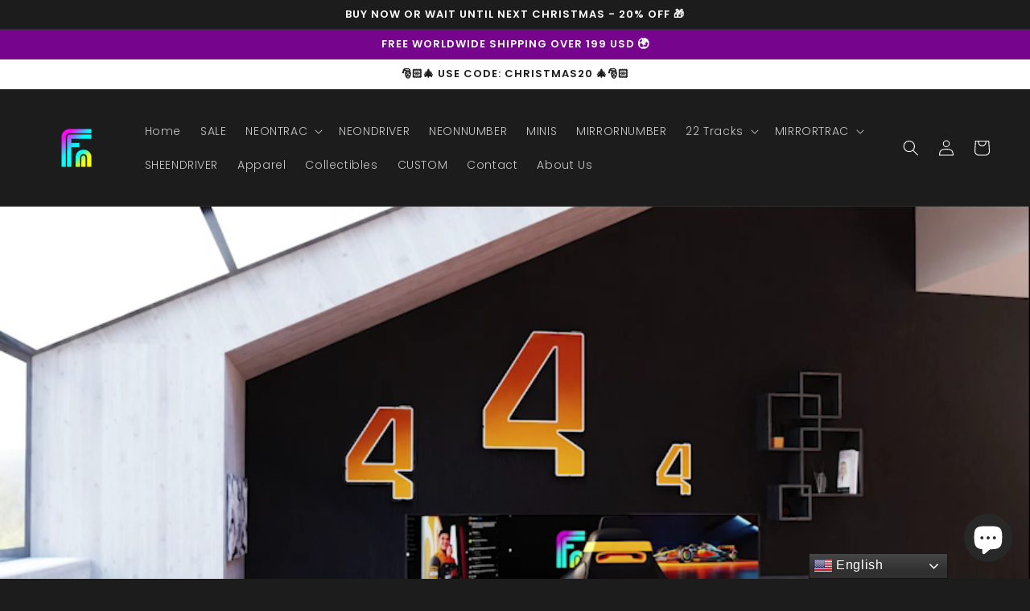

--- FILE ---
content_type: text/html; charset=utf-8
request_url: https://www.formula-neon.com/apps/easystock/metasettings?x-api-key=c420f9e3-3865-475f-88bb-7a72c4f234b9
body_size: 416
content:
{"settings":{"data":{"general":{"is_proxy":true},"badge":{"active":true,"apply":"productItem","backgroundColor":"#BB28D1","color":"#fff","excludeCollections":[],"excludeProducts":[],"fontSize":"12","fontStyle":"normal","fontWeight":"bold","positionProduct":"","positionProductItem":"abovePrice","shape":"shape7","thresholds":[{"active":false,"emoji":false,"name":"preorder","title":"Preorder only","value":0,"valueCondition":"<"},{"active":false,"emoji":false,"name":"undefined","title":"In Stock","value":"","valueCondition":""},{"active":false,"emoji":false,"name":"out","title":"Out of Stock","value":0,"valueCondition":"==="},{"active":true,"emoji":false,"name":"only","title":"Only # Left","value":8,"valueCondition":"<"},{"active":true,"emoji":false,"name":"low","title":"Low Stock","value":15,"valueCondition":"<"},{"active":false,"emoji":false,"name":"in","title":"In Stock","value":15,"valueCondition":">="},{"active":false,"emoji":false,"name":"high","title":"High Stock","value":100,"valueCondition":">="}]},"text":{"active":true,"color":"#fd6a66","emojiBlinkAnimation":false,"excludeCollections":[277449900075,276602060843,277585690667,277585657899,274231066667,270744846379,277585231915,276704722987,276704657451,276704624683,276704591915,277554102315,276704755755,277035221035,272989290539,276705214507,276705181739,276705247275,276705280043,272989749291,272989847595,272989978667,272989356075,272990076971,272990109739,272990142507,274150948907,272989257771,272990208043,272990240811,272992993323,272990306347,272990371883,272990404651,272990437419,272989192235,272989585451,272989552683,272989519915,272990502955,272990535723,272989454379,272989421611,272989388843,272989159467,272990568491,272989225003,272990470187,272990339115,272990175275,272989945899,272989323307,272989880363,272989913131,277582184491,277582250027,277582217259],"excludeProducts":[],"fontSize":"18","fontStyle":"normal","fontWeight":"normal","positionProduct":"belowQuantity","positionProductItem":"","showProgressBar":true,"textAlign":"left","thresholds":[{"active":false,"emoji":true,"name":"preorder","title":"Preorder only 🤷","value":0,"valueCondition":"<"},{"active":false,"emoji":true,"name":"undefined","title":"In Stock ⚡","value":"","valueCondition":""},{"active":false,"emoji":true,"name":"out","title":"Out of Stock 🤷","value":0,"valueCondition":"==="},{"active":true,"emoji":true,"name":"only","title":"Only # Left 🔥","value":8,"valueCondition":"<"},{"active":true,"emoji":true,"name":"low","title":"Low Stock 🔥","value":15,"valueCondition":"<"},{"active":false,"emoji":true,"name":"in","title":"In Stock ⚡","value":15,"valueCondition":">="},{"active":false,"emoji":true,"name":"high","title":"High Stock ⭐","value":100,"valueCondition":">="}]}}}}

--- FILE ---
content_type: text/html; charset=utf-8
request_url: https://www.formula-neon.com/apps/easystock/?q=custom-neonnumber-small,custom-neonnumber-med-20in-height,custom-neonnumber-large-32in-height&sign=139058803634455&timeh=1768917579127
body_size: -121
content:

    
        

        

        {
            "products": {
                
            
"custom-neonnumber-small":
{
        "id": 7112168603691,
        "collections": [277585657899
],
        "description": "\u003cp\u003e\u003cstrong\u003eTurn Your Favorite Number Int",
        "handle": "custom-neonnumber-small",
        "images": ["\/\/www.formula-neon.com\/cdn\/shop\/files\/59e0a1de-7eea-4985-8cda-5a59e2ec92e9_92eed0ee-25cc-4a1c-be53-5593a5fd0a50.jpg?v=1685192698"],
        "inventory_management": true,
        "inventory_policy": true,
        "price": "$399.95",
        "quantity": 0,
        "title": "CUSTOM NEONNUMBER | SMALL | 12in HEIGHT",
        "variants_count": 1,
        "variants": [{
                "id": 40792337219627,
                "default":true,
                "inventory_management":true,
                "inventory_policy":true,
                "price": "$399.95",
                "quantity": 0,
                "title": "Default Title"
                }
]
    }
,
            
"custom-neonnumber-med-20in-height":
{
        "id": 7112169652267,
        "collections": [277585657899
],
        "description": "\u003cp\u003e\u003cstrong\u003eTurn Your Favorite Number Int",
        "handle": "custom-neonnumber-med-20in-height",
        "images": ["\/\/www.formula-neon.com\/cdn\/shop\/files\/59e0a1de-7eea-4985-8cda-5a59e2ec92e9_9f27fa06-f11b-4b2b-bee4-f9813a6ce716.jpg?v=1685192685"],
        "inventory_management": true,
        "inventory_policy": true,
        "price": "$547.95",
        "quantity": 0,
        "title": "CUSTOM NEONNUMBER | MED | 20in HEIGHT",
        "variants_count": 1,
        "variants": [{
                "id": 40792338333739,
                "default":true,
                "inventory_management":true,
                "inventory_policy":true,
                "price": "$547.95",
                "quantity": 0,
                "title": "Default Title"
                }
]
    }
,
            
"custom-neonnumber-large-32in-height":
{
        "id": 7112169947179,
        "collections": [277585657899
],
        "description": "\u003cp\u003e\u003cstrong\u003eTurn Your Favorite Number Int",
        "handle": "custom-neonnumber-large-32in-height",
        "images": ["\/\/www.formula-neon.com\/cdn\/shop\/files\/59e0a1de-7eea-4985-8cda-5a59e2ec92e9_7ddf7a96-1d91-4c77-8c9c-0883e535d7ac.jpg?v=1685192675"],
        "inventory_management": true,
        "inventory_policy": true,
        "price": "$949.95",
        "quantity": 0,
        "title": "CUSTOM NEONNUMBER | LARGE | 32in HEIGHT",
        "variants_count": 1,
        "variants": [{
                "id": 40792338694187,
                "default":true,
                "inventory_management":true,
                "inventory_policy":true,
                "price": "$949.95",
                "quantity": 0,
                "title": "Default Title"
                }
]
    }

            
        
            }
        }
    

--- FILE ---
content_type: text/javascript
request_url: https://cdn.shopify.com/extensions/019bd21a-c66c-7074-8846-c3afbf41a372/growth-suite-728/assets/gs.js
body_size: 21423
content:
!function(e,t){"use strict";class i{constructor(){this.services=new Map,this.instances=new Map,this.resolving=new Set}register(e,t,i={}){if("function"!=typeof t)throw Error(`[Container] Factory for "${e}" must be a function`);return this.services.set(e,{factory:t,options:{singleton:!1,...i}}),this.instances.has(e)&&this.instances.delete(e),this}singleton(e,t){return this.register(e,t,{singleton:!0})}instance(e,t){return this.services.set(e,{factory:()=>t,options:{singleton:!0}}),this.instances.set(e,t),this}resolve(e){if(!this.services.has(e))throw Error(`[Container] Service "${e}" is not registered`);let t=this.services.get(e);if(t.options.singleton&&this.instances.has(e))return this.instances.get(e);if(this.resolving.has(e)){let i=Array.from(this.resolving).join(" -> ");throw Error(`[Container] Circular dependency detected: ${i} -> ${e}`)}this.resolving.add(e);try{let s=t.factory(this);return t.options.singleton&&this.instances.set(e,s),s}finally{this.resolving.delete(e)}}has(e){return this.services.has(e)}remove(e){return this.instances.delete(e),this.services.delete(e)}reset(e){this.instances.delete(e)}resetAll(){this.instances.clear()}clear(){this.services.clear(),this.instances.clear()}getRegisteredServices(){return Array.from(this.services.keys())}}class s{constructor(){this.listeners=new Map}on(e,t){return"function"!=typeof t?(console.error(`[EventBus] Callback must be a function for event: ${e}`),()=>{}):(this.listeners.has(e)||this.listeners.set(e,[]),this.listeners.get(e).push(t),()=>this.off(e,t))}off(e,t){let i=this.listeners.get(e);if(!i)return;let s=i.indexOf(t);s>-1&&i.splice(s,1),0===i.length&&this.listeners.delete(e)}emit(e,t){let i=this.listeners.get(e);i&&0!==i.length&&i.forEach(i=>{try{i(t)}catch(s){console.error(`[EventBus] Error in callback for event "${e}":`,s)}})}once(e,t){let i=s=>{this.off(e,i),t(s)};return this.on(e,i)}clear(e){this.listeners.delete(e)}clearAll(){this.listeners.clear()}getRegisteredEvents(){return Array.from(this.listeners.keys())}getListenerCount(e){let t=this.listeners.get(e);return t?t.length:0}}class r{constructor(e={}){this.settings={app:{shop:null},api:{baseUrl:"https://api.growthsuite.net",analyticsUrl:"https://analytics.growthsuite.net",timeout:1e4,retryCount:3,retryDelay:1e3},localStorage:{projectData:"project_data",visitor:"visitor",cart:"cart"},sessionStorage:{campaignDetails:"campaign_details",previewCampaign:"preview_campaign_id"},cookies:{session:"session",triggeredCampaign:"triggered_campaign",activeCampaigns:"active_campaigns",previewCampaign:"preview_campaign",checkoutStarted:"c_started",checkoutCompleted:"c_comp"},timing:{campaignRefreshInterval:9e5,sessionTimeout:18e5,smartTriggerInterval:1e4,triggerCookieExpiry:1/6,minSessionDuration:61},smartTrigger:{minPageViews:4,thresholds:{"Focus on Brand":{product:7,total:11},"Brand and Conversion Balanced":{product:4,total:7},"Focus on Conversion":{product:2,total:4}}},campaignPriority:{"storewide-sale-for-special-occasions":1,"boost-sales-with-personalized-discounts":2},validSegments:["all_users","new_users","returning_users"],events:{cartChanged:"cart_changed_gs",cartDiscountChanged:"cart_discount_changed_gs",productInterest:"product_interest_gs",languageChanged:"gs_language_changed"},debug:!1},this.mergeSettings(e)}get(e,t){let i=e.split("."),s=this.settings;for(let r of i){if(null==s)return t;s=s[r]}return void 0!==s?s:t}set(e,t){let i=e.split("."),s=i.pop(),r=this.settings;for(let a of i)a in r||(r[a]={}),r=r[a];r[s]=t}has(e){return void 0!==this.get(e)}mergeSettings(e){this.settings=this.deepMerge(this.settings,e)}setDefaults(e){this.mergeSettings(e)}deepMerge(e,t){let i={...e};for(let s in t)t[s]instanceof Object&&s in e?i[s]=this.deepMerge(e[s],t[s]):i[s]=t[s];return i}getAll(){return{...this.settings}}setDebug(e){this.settings.debug=e}isDebug(){return!0===this.settings.debug}}class a{constructor({config:e}){this.config=e,this.prefix="gs_",this.local=new n({prefix:this.prefix}),this.session=new o({prefix:this.prefix}),this.cookie=new l({prefix:this.prefix})}clearAll(){this.local.clear(),this.session.clear(),this.cookie.clearAll()}isAvailable(){return{localStorage:this.local.isAvailable(),sessionStorage:this.session.isAvailable(),cookies:this.cookie.isAvailable()}}}class n{constructor({prefix:e}){this.prefix=e}getKey(e){return`${this.prefix}${e}`}set(e,t){try{let i=this.getKey(e),s=JSON.stringify(t);return localStorage.setItem(i,s),!0}catch(r){return!1}}get(e,t=null){try{let i=this.getKey(e),s=localStorage.getItem(i);if(null===s)return t;return JSON.parse(s)}catch(r){return t}}remove(e){try{let t=this.getKey(e);return localStorage.removeItem(t),!0}catch(i){return!1}}has(e){let t=this.getKey(e);return null!==localStorage.getItem(t)}clear(){try{let e=[];for(let t=0;t<localStorage.length;t++){let i=localStorage.key(t);i&&i.startsWith(this.prefix)&&e.push(i)}return e.forEach(e=>localStorage.removeItem(e)),!0}catch(s){return!1}}keys(){let e=[];for(let t=0;t<localStorage.length;t++){let i=localStorage.key(t);i&&i.startsWith(this.prefix)&&e.push(i.replace(this.prefix,""))}return e}isAvailable(){try{let e="__gs_test__";return localStorage.setItem(e,"test"),localStorage.removeItem(e),!0}catch(t){return!1}}}class o{constructor({prefix:e}){this.prefix=e}getKey(e){return`${this.prefix}${e}`}set(e,t){try{let i=this.getKey(e),s=JSON.stringify(t);return sessionStorage.setItem(i,s),!0}catch(r){return!1}}get(e,t=null){try{let i=this.getKey(e),s=sessionStorage.getItem(i);if(null===s)return t;return JSON.parse(s)}catch(r){return t}}remove(e){try{let t=this.getKey(e);return sessionStorage.removeItem(t),!0}catch(i){return!1}}has(e){let t=this.getKey(e);return null!==sessionStorage.getItem(t)}clear(){try{let e=[];for(let t=0;t<sessionStorage.length;t++){let i=sessionStorage.key(t);i&&i.startsWith(this.prefix)&&e.push(i)}return e.forEach(e=>sessionStorage.removeItem(e)),!0}catch(s){return!1}}keys(){let e=[];for(let t=0;t<sessionStorage.length;t++){let i=sessionStorage.key(t);i&&i.startsWith(this.prefix)&&e.push(i.replace(this.prefix,""))}return e}isAvailable(){try{let e="__gs_test__";return sessionStorage.setItem(e,"test"),sessionStorage.removeItem(e),!0}catch(t){return!1}}}class l{constructor({prefix:e}){this.prefix=e}getKey(e){return`${this.prefix}${e}`}set(e,i,s={}){try{let r=this.getKey(e),{hours:a=null,days:n=null,path:o="/",secure:l=!1,sameSite:c="Lax"}=s,h="";if(null!==a){let u=new Date;u.setTime(u.getTime()+36e5*a),h=`expires=${u.toUTCString()};`}else if(null!==n){let d=new Date;d.setTime(d.getTime()+864e5*n),h=`expires=${d.toUTCString()};`}let g=JSON.stringify(i),p=`${r}=${encodeURIComponent(g)};${h}path=${o};SameSite=${c}`;return l&&(p+=";Secure"),t.cookie=p,!0}catch(m){return!1}}get(e,i=null){try{let s=this.getKey(e),r=t.cookie.split(";");for(let a of r){let[n,o]=a.trim().split("=");if(n===s){let l=decodeURIComponent(o);return JSON.parse(l)}}return i}catch(c){return i}}remove(e,i="/"){try{let s=this.getKey(e);return t.cookie=`${s}=;expires=Thu, 01 Jan 1970 00:00:00 GMT;path=${i}`,!0}catch(r){return!1}}has(e){return null!==this.get(e)}clearAll(){try{let e=t.cookie.split(";");for(let i of e){let[s]=i.trim().split("=");s&&s.startsWith(this.prefix)&&(t.cookie=`${s}=;expires=Thu, 01 Jan 1970 00:00:00 GMT;path=/`)}return!0}catch(r){return!1}}keys(){let e=[],i=t.cookie.split(";");for(let s of i){let[r]=s.trim().split("=");r&&r.startsWith(this.prefix)&&e.push(r.replace(this.prefix,""))}return e}isAvailable(){try{t.cookie="__gs_test__=test;path=/";let e=-1!==t.cookie.indexOf("__gs_test__");return t.cookie="__gs_test__=;expires=Thu, 01 Jan 1970 00:00:00 GMT;path=/",e}catch(i){return!1}}}class c{constructor({config:e,storage:t}){this.config=e,this.storage=t,this.baseUrl=e.get("api.baseUrl","https://api.growthsuite.net"),this.analyticsUrl=e.get("api.analyticsUrl","https://analytics.growthsuite.net"),this.timeout=e.get("api.timeout",1e4),this.maxRetries=e.get("api.retryCount",3),this.retryDelay=e.get("api.retryDelay",1e3),this.pendingQueueKey="api_pending_queue",this.pendingQueue=[],this.queueConfig={maxRetries:3,ttl:9e5,maxQueueSize:30,retryDelays:[1e4,3e4,6e4]},this.retryTimers=new Map,this.requestInterceptors=[],this.responseInterceptors=[],this.loadPendingQueue(),this.processPendingQueue()}async get(e,t={}){return this.request({method:"GET",endpoint:e,...t})}async post(e,t={},i={}){return this.request({method:"POST",endpoint:e,data:t,useQueue:!0,...i})}async put(e,t={},i={}){return this.request({method:"PUT",endpoint:e,data:t,useQueue:!0,...i})}async delete(e,t={}){return this.request({method:"DELETE",endpoint:e,...t})}async request(e){let{method:t="GET",endpoint:i,data:s=null,baseUrl:r=this.baseUrl,headers:a={},timeout:n=this.timeout,retries:o=this.maxRetries,retryDelay:l=this.retryDelay,useAnalyticsUrl:c=!1,useQueue:h=!1}=e,u=this.buildUrl(i,c?this.analyticsUrl:r),d={method:t,url:u,endpoint:i,data:s,headers:{"Content-Type":"application/json",...a},timeout:n,retries:o,retryDelay:l};for(let g of this.requestInterceptors)d=await g(d);return h?this.requestWithQueue(d):this.executeRequest(d)}async requestWithQueue(e){let{id:t,isDuplicate:i}=this.addToPendingQueue(e);if(i)return{queued:!0,duplicate:!0,requestId:t};try{let s=await this.executeRequest(e);return this.removeFromPendingQueue(t),this.clearRetryTimer(t),s}catch(r){throw this.scheduleRetry(t),r}}async executeRequest(e){let{method:t,url:i,data:s,headers:r,timeout:a,retries:n,retryDelay:o}=e;try{let l=await this.executeWithRetry({method:t,url:i,data:s,headers:r,timeout:a},n,o),c=l;for(let h of this.responseInterceptors)c=await h(c);return c}catch(u){throw u}}async executeWithRetry(e,t,i){let{method:s,url:r,data:a,headers:n,timeout:o}=e;try{let l=new AbortController,c=setTimeout(()=>l.abort(),o),u={method:s,headers:n,signal:l.signal};a&&!["GET","DELETE"].includes(s)&&(u.body=JSON.stringify(a));let d=await fetch(r,u);if(clearTimeout(c),301===d.status||302===d.status)return{status:d.status,redirected:!0};if(!d.ok){let g=await this.parseResponse(d);throw new h(`HTTP ${d.status}: ${d.statusText}`,d.status,g)}let p=await this.parseResponse(d);return p}catch(m){if("AbortError"===m.name&&(m=new h("Request timeout",408)),t>0&&this.shouldRetry(m))return await this.delay(i),this.executeWithRetry(e,t-1,1.5*i);throw m}}scheduleRetry(e){let t=this.pendingQueue.find(t=>t.id===e);if(!t)return;if(t.retryCount++,this.savePendingQueue(),t.retryCount>this.queueConfig.maxRetries){this.removeFromPendingQueue(e);return}let i=Math.min(t.retryCount-1,this.queueConfig.retryDelays.length-1),s=this.queueConfig.retryDelays[i];this.clearRetryTimer(e);let r=setTimeout(()=>{this.executeRetry(e)},s);this.retryTimers.set(e,r)}async executeRetry(e){let t=this.pendingQueue.find(t=>t.id===e);if(!t){this.clearRetryTimer(e);return}let i=Date.now();if(i-t.createdAt>t.ttl){this.removeFromPendingQueue(e),this.clearRetryTimer(e);return}try{await this.executeRequest(t),this.removeFromPendingQueue(e),this.clearRetryTimer(e)}catch(s){this.scheduleRetry(e)}}clearRetryTimer(e){let t=this.retryTimers.get(e);t&&(clearTimeout(t),this.retryTimers.delete(e))}clearAllRetryTimers(){for(let e of this.retryTimers.values())clearTimeout(e);this.retryTimers.clear()}loadPendingQueue(){if(!this.storage){this.pendingQueue=[];return}this.pendingQueue=this.storage.local.get(this.pendingQueueKey,[])}savePendingQueue(){this.storage&&this.storage.local.set(this.pendingQueueKey,this.pendingQueue)}addToPendingQueue(e){let t=this.pendingQueue.find(t=>t.url===e.url&&t.method===e.method&&JSON.stringify(t.data)===JSON.stringify(e.data));if(t)return{id:t.id,isDuplicate:!0};let i=this.generateRequestId();if(this.pendingQueue.length>=this.queueConfig.maxQueueSize){let s=this.pendingQueue.shift();this.clearRetryTimer(s?.id)}let r={id:i,url:e.url,endpoint:e.endpoint,method:e.method,data:e.data,headers:e.headers,timeout:e.timeout,retries:e.retries,retryDelay:e.retryDelay,createdAt:Date.now(),retryCount:0,maxRetries:this.queueConfig.maxRetries,ttl:this.queueConfig.ttl};return this.pendingQueue.push(r),this.savePendingQueue(),{id:i,isDuplicate:!1}}removeFromPendingQueue(e){let t=this.pendingQueue.length;return this.pendingQueue=this.pendingQueue.filter(t=>t.id!==e),this.pendingQueue.length<t&&(this.savePendingQueue(),!0)}async processPendingQueue(){if(0===this.pendingQueue.length)return;this.cleanupExpiredRequests();let e=[...this.pendingQueue];for(let t of e)if(this.pendingQueue.find(e=>e.id===t.id))try{await this.executeRequest(t),this.removeFromPendingQueue(t.id)}catch(i){this.scheduleRetry(t.id)}}cleanupExpiredRequests(){let e=Date.now(),t=this.pendingQueue.length;this.pendingQueue=this.pendingQueue.filter(t=>{let i=e-t.createdAt>t.ttl;return!i&&!(t.retryCount>t.maxRetries)||(this.clearRetryTimer(t.id),!1)}),this.pendingQueue.length<t&&this.savePendingQueue()}generateRequestId(){return`req_${Date.now()}_${Math.random().toString(36).substring(2,11)}`}async parseResponse(e){let t=e.headers.get("content-type")||"";return t.includes("application/json")?e.json():t.includes("text/")?e.text():e.blob()}shouldRetry(e){return e instanceof TypeError||e instanceof h&&!!(e.status>=500)||e instanceof h&&408===e.status||e instanceof h&&429===e.status}buildUrl(e,t){if(e.startsWith("http://")||e.startsWith("https://"))return e;let i=e.startsWith("/")?e:`/${e}`,s=t.endsWith("/")?t.slice(0,-1):t;return`${s}${i}`}delay(e){return new Promise(t=>setTimeout(t,e))}addRequestInterceptor(e){this.requestInterceptors.push(e)}addResponseInterceptor(e){this.responseInterceptors.push(e)}async postToAnalytics(e,t,i={}){return this.post(e,t,{...i,useAnalyticsUrl:!0})}async postWithShop(e,t={},i={}){let s="undefined"!=typeof Shopify?Shopify.shop:null;return this.post(e,{...t,shop:s},i)}getQueueStatus(){return{count:this.pendingQueue.length,maxSize:this.queueConfig.maxQueueSize,activeRetries:this.retryTimers.size,requests:this.pendingQueue.map(e=>({id:e.id,url:e.url,retryCount:e.retryCount,age:Math.round((Date.now()-e.createdAt)/1e3)+"s",hasActiveTimer:this.retryTimers.has(e.id)}))}}clearQueue(){this.clearAllRetryTimers(),this.pendingQueue=[],this.savePendingQueue()}}class h extends Error{constructor(e,t,i=null){super(e),this.name="APIError",this.status=t,this.data=i}}class u{constructor({config:e}){this.config=e,this.findConfig={maxAttempts:e?.get("dom.findMaxAttempts",10),retryDelay:e?.get("dom.findRetryDelay",300)},this.addedStyles=new Set,this.placeholders={"{{timer}}":'<span class="gs_timer_elem" style="color:inherit;"></span>',"{{discount_amount}}":'<span class="gs_discount_amount" style="color:inherit;"></span>',"{{discounted_price}}":'<span class="gs_discounted_price" style="color:inherit;"></span>',"{{original_price}}":'<span class="gs_original_price" style="color:inherit;"></span>',"{{total_saving}}":'<span class="gs_total_saving" style="color:inherit;"></span>'}}select(e){try{return t.querySelector(e)}catch(i){return null}}selectAll(e){try{return t.querySelectorAll(e)}catch(i){return[]}}exists(e){return null!==this.select(e)}async selectWithRetry(e,t={}){let{maxAttempts:i=this.findConfig.maxAttempts,retryDelay:s=this.findConfig.retryDelay}=t,r=this.select(e),a=0;for(;!r&&a<i;)await this.delay(s),r=this.select(e),a++;return r}async inject(e,i,s="append",r={}){let{campaignId:a=null,css:n=null,replacePlaceholders:o=!0,customPlaceholders:l={},validateHtml:c=!0,waitForTarget:h=!0}=r;try{c&&this.validateHTML(e),o&&(e=this.replacePlaceholders(e,l));let u=this.parseHTML(e),d=u.firstElementChild?.id;if(d&&a){let g=this.select(`#${d}[data-gs-campaign-id="${a}"]`);if(g)return{success:!1,element:g,reason:"duplicate"}}if(d){let p=t.getElementById(d);if(p)return this.updateExistingElement(p,e,a,n,l)}let m=h?await this.selectWithRetry(i):this.select(i);if(!m)return{success:!1,element:null,reason:"target_not_found"};if(d&&a){let f=this.select(`#${d}[data-gs-campaign-id="${a}"]`);if(f)return{success:!1,element:f,reason:"duplicate"}}let y=this.insertHTML(e,m,s);if(y&&a&&y.setAttribute("data-gs-campaign-id",a),y&&l.timer){let v=y.querySelectorAll(".gs_timer_elem");v.forEach(e=>{e.textContent.trim()||(e.textContent=l.timer)})}return n&&this.addCSS(n),{success:!0,element:y}}catch($){return{success:!1,element:null,reason:$.message}}}updateExistingElement(e,i,s,r,a={}){"none"===e.style.display&&(e.style.display=""),e.outerHTML=i;let n=t.getElementById(e.id);if(n&&s&&n.setAttribute("data-gs-campaign-id",s),r&&this.addCSS(r),n&&a.timer){let o=n.querySelectorAll(".gs_timer_elem");o.forEach(e=>{e.textContent.trim()||(e.textContent=a.timer)})}return{success:!0,element:n,reason:"updated"}}insertHTML(e,t,i){let s=this.parseHTML(e),r=s.firstElementChild;if(!r)throw Error("Ge\xe7ersiz HTML: element bulunamadı");switch(i){case"prepend":case"insertAsFirstChild":t.prepend(r);break;case"append":case"insertAsLastChild":case"insertAfterLastChild":t.append(r);break;case"before":case"insertBeforeTarget":t.parentNode.insertBefore(r,t);break;case"after":case"insertAfterTarget":t.parentNode.insertBefore(r,t.nextSibling);break;case"insertBeforeFirstChild":t.firstChild?t.insertBefore(r,t.firstChild):t.append(r);break;case"replace":t.replaceWith(r);break;default:throw Error(`Ge\xe7ersiz pozisyon: ${i}`)}return r}parseHTML(e){let t=new DOMParser,i=t.parseFromString(e,"text/html");return i.body}validateHTML(e){let t=this.parseHTML(e);if(t.querySelector("script"))throw Error("G\xfcvenlik hatası: HTML i\xe7inde script tag bulunamaz");for(let i of["onclick","onerror","onload","onmouseover","onfocus","onblur"])if(t.querySelector(`[${i}]`))throw Error(`G\xfcvenlik hatası: ${i} attribute'u kullanılamaz`);if(e.includes("javascript:"))throw Error("G\xfcvenlik hatası: javascript: URL kullanılamaz");return!0}remove(e){let t="string"==typeof e?this.select(e):e;return!!t&&(t.remove(),!0)}updateContent(e,t,i=!1){let s=this.selectAll(e);return s.forEach(e=>{i?e.innerHTML=t:e.textContent=t}),s.length}addCSS(e,i=null){if(i){if(this.addedStyles.has(i))return!1;this.addedStyles.add(i)}let s=t.createElement("style");return s.type="text/css",i&&(s.id=`gs-style-${i}`),s.appendChild(t.createTextNode(e)),t.head.appendChild(s),!0}removeCSS(e){let i=t.getElementById(`gs-style-${e}`);return!!i&&(i.remove(),this.addedStyles.delete(e),!0)}loadDotlottie(){if(t.getElementById("gs-dotlottie-player"))return;let e=t.createElement("script");e.id="gs-dotlottie-player",e.src="https://unpkg.com/@dotlottie/player-component@latest/dist/dotlottie-player.mjs",e.type="module",t.body.appendChild(e)}replacePlaceholders(e,t={}){if(void 0!==t.timer&&e.includes("{{timer}}")){let i=t.timer,s=e.includes("gs_timer_elem");e=s?e.replaceAll("{{timer}}",i):e.replaceAll("{{timer}}",`<span class="gs_timer_elem" style="color:inherit;">${i}</span>`),delete t.timer}for(let[r,a]of Object.entries(t)){let n=`{{${r}}}`;e=e.replaceAll(n,a)}for(let[o,l]of Object.entries(this.placeholders))e.includes(o)&&(e=e.replaceAll(o,l));return e}updateTimer(e){return this.updateContent(".gs_timer_elem",e)}getCampaignElements(e){return this.selectAll(`[data-gs-campaign-id="${e}"]`)}removeCampaign(e){let t=this.getCampaignElements(e),i=0;return t.forEach(e=>{e.remove(),i++}),i}delay(e){return new Promise(t=>setTimeout(t,e))}cleanupAll(){let e=this.selectAll("[data-gs-campaign-id]");e.forEach(e=>e.remove()),this.addedStyles.forEach(e=>this.removeCSS(e)),this.addedStyles.clear()}}class d{constructor({config:e}){this.config=e,this.translations={tr:{days:"g\xfcn",hours:"saat",minutes:"dakika",seconds:"saniye"},en:{days:"days",hours:"hours",minutes:"minutes",seconds:"seconds"},fr:{days:"jours",hours:"heures",minutes:"minutes",seconds:"secondes"},de:{days:"Tage",hours:"Stunden",minutes:"Minuten",seconds:"Sekunden"},es:{days:"d\xedas",hours:"horas",minutes:"minutos",seconds:"segundos"},it:{days:"giorni",hours:"ore",minutes:"minuti",seconds:"secondi"}}}format(e,t=null){try{let i=this.calculateTimeRemaining(e);if(!i)return null;let s=t||this.getLocale();return this.formatDisplayTime(i,s)}catch(r){return null}}calculateTimeRemaining(e){try{let t=new Date(e).getTime(),i=new Date().getTime(),s=t-i;if(s<1)return null;return{distance:s,days:Math.floor(s/864e5),hours:Math.floor(s%864e5/36e5),minutes:Math.floor(s%36e5/6e4),seconds:Math.floor(s%6e4/1e3)}}catch(r){return null}}formatDisplayTime(e,t){let{distance:i,days:s,hours:r,minutes:a,seconds:n}=e;if(i<36e5){let o=n<10?`0${n}`:n;return`${a}:${o}`}if(i<864e5){let l=`${r} ${this.pluralize(t.hours,r,t)}`;return a>0&&(l+=` ${a} ${this.pluralize(t.minutes,a,t)}`),l}let c=`${s} ${this.pluralize(t.days,s,t)}`;return r>0&&(c+=` ${r} ${this.pluralize(t.hours,r,t)}`),c}getLocale(){try{let e="undefined"!=typeof Shopify?Shopify.locale.split("-")[0]:"en";return this.translations[e]||this.translations.en}catch(t){return this.translations.en}}pluralize(e,t,i){return i===this.translations.en&&1===t?e.slice(0,-1):e}isExpired(e){try{let t=new Date(e).getTime(),i=new Date().getTime();return i>=t}catch(s){return!0}}getTimestamp(e){try{return new Date(e).getTime()}catch(t){return null}}}class g{constructor({api:e,config:t,storage:i,eventBus:s}){this.api=e,this.config=t,this.storage=i,this.eventBus=s,this.initialized=!1,this.blocked=!1,this.blockReason=null}async init(){if(!this.initialized)try{let e=this.config.get("localStorage.projectData"),t=this.storage.local.get(e,null),i=this.shouldFetchData(t),s;if(i){let r=await this.fetchProjectData();if(!r){this.handleError("Project check request failed");return}s={timestamp:Date.now(),version:r.version,data:{mode:r.mode||"",campaign_lists:r.campaign_lists||[],features:{best_products_recommendation:r.best_products_recommendation_status||!1,frequently_bought_together:r.frequently_bought_together_recommendation_status||!1},product_discount:r.product_discount||null}},this.storage.local.set(e,s)}else s=t;if(!this.validateVersion(s.version))return;this.config.set("app.serverVersion",s.version),this.config.set("app.mode",s.data.mode),this.config.set("features.bestProductsRecommendation",s.data.features.best_products_recommendation),this.config.set("features.frequentlyBoughtTogether",s.data.features.frequently_bought_together),sessionStorage.setItem("gsBestProductsRecommendationStatus",JSON.stringify(s.data.features.best_products_recommendation)),sessionStorage.setItem("gsFrequentlyBoughtTogetherRecommendationStatus",JSON.stringify(s.data.features.frequently_bought_together)),this.initialized=!0,this.emitReady()}catch(a){this.handleError("Initialization error",a)}}shouldFetchData(e){if(!e||!this.isValidProjectData(e))return!0;let t=Date.now(),i=e.timestamp,s=this.config.get("timing.campaignRefreshInterval");if(t-i>s)return!0;let r=new Date(i),a=new Date(t),n=r.getDate()!==a.getDate()||r.getMonth()!==a.getMonth()||r.getFullYear()!==a.getFullYear();return!!n}isValidProjectData(e){if("number"!=typeof e.timestamp||"number"!=typeof e.version||!e.data||"object"!=typeof e.data)return!1;let t=e.data;return!!("string"==typeof t.mode&&Array.isArray(t.campaign_lists))&&!!t.features&&"object"==typeof t.features}async fetchProjectData(){let e=this.config.get("app.shop");if(!e)return null;try{let t=await this.api.post("/project/check",{shop:e},{useAnalyticsUrl:!0});return t}catch(i){return null}}validateVersion(e){return 1===e?(this.blocked=!0,this.blockReason="legacy_version",this.eventBus.emit("app:blocked",{version:e,reason:this.blockReason}),!1):2===e||3===e||(this.blocked=!0,this.blockReason=4===e?"onboarding_incomplete_or_plan_exceeded":"unknown_version",this.eventBus.emit("app:blocked",{version:e,reason:this.blockReason}),!1)}emitReady(){this.eventBus.emit("app:ready")}handleError(e,t=null){this.eventBus.emit("app:error",{message:e,error:t?.message||t})}getProjectData(){let e=this.config.get("localStorage.projectData");return this.storage.local.get(e,null)}getCampaignLists(){let e=this.getProjectData();return e?.data?.campaign_lists||[]}getMode(){let e=this.getProjectData();return e?.data?.mode||""}isInitialized(){return this.initialized}isFeatureEnabled(e){return this.config.get(`features.${e}`,!1)}async refresh(){let e=this.config.get("localStorage.projectData");this.storage.local.remove(e),this.initialized=!1,this.blocked=!1,this.blockReason=null,await this.init()}getStatus(){let e=this.getProjectData();return{initialized:this.initialized,blocked:this.blocked,blockReason:this.blockReason,version:e?.version,mode:e?.data?.mode,campaignCount:e?.data?.campaign_lists?.length||0,dataAge:e?.timestamp?Date.now()-e.timestamp:null,features:e?.data?.features}}}class p{constructor({storage:e,api:t,eventBus:i,config:s}){this.storage=e,this.api=t,this.eventBus=i,this.config=s,this.visitorId=null,this.sessionId=null,this.isNewVisitor=!1,this.isNewSession=!1,this.initialized=!1,this.sessionData=null,this.eventBus.on("app:ready",()=>this.init())}async init(){if(!this.initialized)try{let e=this.getStoredVisitor(),t=this.getStoredSession();if(this.isNewVisitor=!e,this.isNewSession=!t,this.isNewVisitor?(this.visitorId=this.generateVisitorId(),this.saveVisitor(this.createVisitorData())):(this.visitorId=e.id,this.isNewSession&&this.saveVisitor({...e,lastSessionDate:new Date().toISOString(),sessionCount:(e.sessionCount||0)+1})),this.isNewSession){let i=await this.detectBrowser();this.sessionData=this.createSessionData(i),this.sessionId=this.sessionData.id,this.saveSession(this.sessionData)}else this.sessionId=t.id,this.sessionData=t,this.checkLocaleChange(t);await this.sendIdentifyRequest(),(this.isNewVisitor||this.isNewSession)&&this.updateSessionGeo(),this.initialized=!0,this.emitComplete()}catch(s){this.handleError("Identification failed",s)}}async sendIdentifyRequest(){let e={visitor:this.isNewVisitor?this.buildVisitorPayload():null,session:this.isNewSession?this.buildSessionPayload():null,pageview:this.createPageviewData(),session_id:this.sessionId};try{await this.api.post("/identify",e)}catch(t){}}buildVisitorPayload(){let e=this.getStoredVisitor();return{id:e.id,customer_shopify_id:e.customerShopifyId,shop:e.shop,first_visit_date:e.firstVisitDate,last_session_date:e.lastSessionDate,session_count:e.sessionCount}}buildSessionPayload(){let e=this.sessionData;return{session_id:e.id,visitor_id:e.visitorId,device:e.device,os:e.os,browser:e.browser,is_incognito:e.isIncognito,source:e.source,medium:e.medium,campaign:e.campaign,landing_page:e.landingPage,locale:e.locale,gsref_code:e.gsrefCode,shop:this.config.get("app.shop")}}async updateSessionGeo(){try{let e=await fetch("https://ipinfo.io/json").then(e=>e.json());await this.api.post("/session/update_geo",{session_id:this.sessionId,country:e.country,city:e.city})}catch(t){}}generateVisitorId(){let t=Math.floor(1e12+9e12*Math.random()).toString(),i=e.location.host,s=Date.now().toString();return`${t}_${i}_${s}`}generateSessionId(){let t=Math.floor(1e6+9e6*Math.random()).toString(),i=e.location.host,s=Date.now().toString();return`${t}_${i}_${s}`}createVisitorData(){let e=new Date().toISOString();return{id:this.visitorId,customerShopifyId:this.getCustomerId(),shop:this.config.get("app.shop"),firstVisitDate:e,lastSessionDate:e,sessionCount:1}}createSessionData(t){let i=this.detectDevice(),s=this.detectSource();return{id:this.generateSessionId(),visitorId:this.visitorId,device:i.device,os:i.os,browser:t.browserName,isIncognito:t.isPrivate,source:s.source,medium:s.medium,campaign:s.campaign,landingPage:e.location.pathname,locale:"undefined"!=typeof Shopify?Shopify.locale:"en",gsrefCode:this.getUrlParameter("gsref_code"),shop:this.config.get("app.shop")}}createPageviewData(){let t=this.detectPageType();return{pageType:t.type,resource_id:t.resourceId,pagePath:e.location.pathname}}async detectBrowser(){try{if("function"==typeof detectBrowserGrowthSuite){let e=await detectBrowserGrowthSuite();return{browserName:e.browserName||"Unknown",isPrivate:e.isPrivate||!1}}let t=navigator.userAgent,i="Unknown";return t.includes("Chrome")?i="Chrome":t.includes("Firefox")?i="Firefox":t.includes("Safari")?i="Safari":t.includes("Edge")&&(i="Edge"),{browserName:i,isPrivate:!1}}catch(s){return{browserName:"Unknown",isPrivate:!1}}}detectDevice(){let e=navigator.userAgent,t="Desktop",i="Unknown";return/Mobi|Android/i.test(e)?t="Mobile":/Tablet|iPad/i.test(e)&&(t="Tablet"),/Windows NT/i.test(e)?i="Windows":/Mac OS X/i.test(e)?i="MacOS":/Linux/i.test(e)?i="Linux":/Android/i.test(e)?i="Android":/iPhone|iPad|iPod/i.test(e)&&(i="iOS"),{device:t,os:i}}detectSource(){let i=e.location.href;if(i.includes("gclid"))return{source:"Google",medium:"cpc",campaign:this.getUrlParameter("gclid")};if(i.includes("fbclid"))return{source:"Facebook",medium:"cpc",campaign:this.getUrlParameter("fbclid")};let s=this.getUrlParameter("gsref_code");if(s)return{source:"Growth Suite Referral",medium:"Growth Suite Referral",campaign:"Referral Loop"};let r=this.getUrlParameter("utm_source");if(r)return{source:r,medium:this.getUrlParameter("utm_medium")||"none",campaign:this.getUrlParameter("utm_campaign")||"none"};let a=t.referrer;if(a){if(a.includes("google"))return{source:"Google",medium:"organic",campaign:"Organic Search"};if(a.includes("facebook"))return{source:"Facebook",medium:"social",campaign:"Social Media"};if(!a.includes(e.location.hostname))return{source:a,medium:"referrer",campaign:"referrer"}}return{source:"Direct",medium:"none",campaign:"None"}}detectPageType(){try{let t=e.ShopifyAnalytics?.meta?.page?.pageType,i=e.ShopifyAnalytics?.meta?.page?.resourceId||"";switch(t){case"product":return{type:"product",resourceId:i};case"collection":return{type:"collection",resourceId:i};default:return{type:"other",resourceId:""}}}catch{return{type:"other",resourceId:""}}}getStoredVisitor(){let e=this.config.get("localStorage.visitor");return this.storage.local.get(e,null)}saveVisitor(e){let t=this.config.get("localStorage.visitor");this.storage.local.set(t,e)}getStoredSession(){let e=this.config.get("cookies.session");return this.storage.cookie.get(e)}saveSession(e){let t=this.config.get("cookies.session");this.storage.cookie.set(t,e,{hours:1})}checkLocaleChange(e){let t="undefined"!=typeof Shopify?Shopify.locale:"en";e.locale!==t&&(this.sessionData={...e,locale:t},this.saveSession(this.sessionData),this.eventBus.emit("locale:changed",{oldLocale:e.locale,newLocale:t}))}getUrlParameter(t){let i=e.location.href;t=t.replace(/[\[\]]/g,"\\$&");let s=RegExp(`[?&]${t}(=([^&#]*)|&|#|$)`),r=s.exec(i);return r?r[2]?decodeURIComponent(r[2].replace(/\+/g," ")):"":null}getCustomerId(){try{return e.ShopifyAnalytics?.meta?.page?.customerId||null}catch{return null}}emitComplete(){e.gsVisitor={session_id:this.sessionId,visitor_id:this.visitorId,is_new_visitor:this.isNewVisitor,is_session_start:this.isNewSession},this.eventBus.emit("identify:complete",{visitorId:this.visitorId,sessionId:this.sessionId})}handleError(e,t=null){this.eventBus.emit("identify:error",{message:e,error:t?.message||t})}getVisitorData(){return this.getStoredVisitor()}getSessionData(){return this.getStoredSession()}}class m{constructor({storage:e,api:t,eventBus:i,config:s}){this.storage=e,this.api=t,this.eventBus=i,this.config=s,this.visitorId=null,this.sessionId=null,this.initialized=!1,this.cartObserver=null,this.VISITOR_DATA_KEY="visitor_data",this.CART_KEY="cart",this.CHECKOUT_STARTED_KEY="c_started",this.CHECKOUT_COMPLETED_KEY="c_comp",this.eventBus.on("identify:complete",e=>this.init(e))}async init(e){if(!this.initialized){this.visitorId=e.visitorId,this.sessionId=e.sessionId;try{this.checkCheckoutEvents(),this.startCartObserver(),this.trackPageType(),this.initialized=!0,this.eventBus.emit("tracking:ready",{visitorId:this.visitorId,sessionId:this.sessionId})}catch(t){this.handleError("Tracking initialization failed",t)}}}trackPageType(){let e=this.detectPageType();this.incrementPageViews();let t="pageview";"product"===e.type?(t="product_pageview",this.incrementProductPageViews()):"collection"===e.type&&(t="collection_pageview"),this.trackEvent(t)}detectPageType(){try{let t=e.ShopifyAnalytics?.meta?.page?.pageType,i=e.ShopifyAnalytics?.meta?.page?.resourceId||"";switch(t){case"product":return{type:"product",resourceId:i};case"collection":return{type:"collection",resourceId:i};default:return{type:"other",resourceId:""}}}catch{return{type:"other",resourceId:""}}}incrementPageViews(){let e=this.getVisitorData(),t=(e.pageViews||0)+1;this.updateVisitorData({pageViews:t})}incrementProductPageViews(){let e=this.getVisitorData(),t=(e.productPageViews||0)+1;this.updateVisitorData({productPageViews:t})}startCartObserver(){this.fetchAndStoreCart();try{this.cartObserver=new PerformanceObserver(e=>{e.getEntries().forEach(e=>{let t=["xmlhttprequest","fetch"].includes(e.initiatorType),i=/\/cart\//.test(e.name),s=/\/discount\//.test(e.name);t&&(i||s)&&this.handleCartChange()})}),this.cartObserver.observe({entryTypes:["resource"]})}catch(e){}}async handleCartChange(){try{let t=await this.fetchCart(),i=this.getStoredCart(),s=this.findCartChanges(i,t),r=this.findDiscountChanges(i,t);if(this.storeCart(t),s.added.length>0&&this.trackEvent("add_to_cart"),s.removed.length>0&&this.trackEvent("remove_from_cart"),s.added.length>0||s.removed.length>0){this.eventBus.emit("cart:changed",{added:s.added,removed:s.removed,cart:t});let a=new CustomEvent("cart_changed_gs",{detail:{added:s.added,removed:s.removed}});e.dispatchEvent(a)}if(r.added.length>0||r.removed.length>0){this.eventBus.emit("cart:discount_changed",{added:r.added,removed:r.removed});let n=new CustomEvent("cart_discount_changed_gs",{detail:{discount_added:r.added,discount_removed:r.removed}});e.dispatchEvent(n)}}catch(o){}}async fetchCart(){try{let e=await fetch("/cart.js");return await e.json()}catch(t){return{items:[],discount_codes:[]}}}async fetchAndStoreCart(){let e=await this.fetchCart();this.storeCart(e)}getStoredCart(){return this.storage.local.get(this.CART_KEY,{items:[],discount_codes:[]})}storeCart(e){this.storage.local.set(this.CART_KEY,e)}findCartChanges(e,t){let i=e.items||[],s=t.items||[],r=[],a=[];return s.forEach(e=>{let t=i.find(t=>t.key===e.key);t?e.quantity>t.quantity&&r.push({...e,quantity:e.quantity-t.quantity}):r.push(e)}),i.forEach(e=>{let t=s.find(t=>t.key===e.key);t?e.quantity>t.quantity&&a.push({...e,quantity:e.quantity-t.quantity}):a.push(e)}),{added:r,removed:a}}findDiscountChanges(e,t){let i=e.discount_codes||[],s=t.discount_codes||[],r=i.map(e=>e.code),a=s.map(e=>e.code);return{added:s.filter(e=>!r.includes(e.code)),removed:i.filter(e=>!a.includes(e.code))}}checkCheckoutEvents(){let e=this.getVisitorData(),t=e.sessionEvents||[],i=this.storage.cookie.get(this.CHECKOUT_STARTED_KEY);"true"!==i||t.includes("checkout_begin")||this.trackEvent("checkout_begin");let s=this.storage.cookie.get(this.CHECKOUT_COMPLETED_KEY);"true"!==s||t.includes("checkout_completed")||this.trackEvent("checkout_completed")}trackEvent(e){let t=this.getVisitorData(),i=new Set(t.sessionEvents||[]);i.add(e);let s=new Set(t.visitorEvents||[]);s.add(e),this.updateVisitorData({sessionEvents:Array.from(i),visitorEvents:Array.from(s),lastEventDate:new Date().toISOString()}),this.eventBus.emit("tracking:event",{eventName:e,visitorId:this.visitorId,sessionId:this.sessionId,timestamp:new Date().toISOString()})}async sendEvent(t){if(!this.sessionId)return;let i={event_name:t,session_id:this.sessionId,page_path:e.location.pathname,event_date:new Date().toISOString()};try{await this.api.post("/event/new",i)}catch(s){}}async trackAndSendEvent(e){this.trackEvent(e),await this.sendEvent(e)}getVisitorData(){return this.storage.local.get(this.VISITOR_DATA_KEY,{sessionEvents:[],visitorEvents:[],pageViews:0,productPageViews:0})}updateVisitorData(e){let t=this.getVisitorData(),i={...t,...e};return this.storage.local.set(this.VISITOR_DATA_KEY,i),i}handleError(e,t=null){this.eventBus.emit("tracking:error",{message:e,error:t?.message||t})}destroy(){this.cartObserver&&(this.cartObserver.disconnect(),this.cartObserver=null),this.initialized=!1}isInitialized(){return this.initialized}getSessionEvents(){let e=this.getVisitorData();return e.sessionEvents||[]}getVisitorEvents(){let e=this.getVisitorData();return e.visitorEvents||[]}hasSessionEvent(e){return this.getSessionEvents().includes(e)}hasVisitorEvent(e){return this.getVisitorEvents().includes(e)}getStatus(){let e=this.getVisitorData();return{initialized:this.initialized,visitorId:this.visitorId,sessionId:this.sessionId,sessionEvents:e.sessionEvents||[],visitorEvents:e.visitorEvents||[],pageViews:e.pageViews||0,productPageViews:e.productPageViews||0}}}class f{constructor({storage:e,api:t,eventBus:i,config:s,identifyFeature:r}){this.storage=e,this.api=t,this.eventBus=i,this.config=s,this.identifyFeature=r,this.initialized=!1,this.activeCampaigns=[],this.eventBus.on("identify:complete",()=>this.init()),this.eventBus.on("locale:changed",()=>this.handleLocaleChange())}async init(){if(!this.initialized)try{let e=this.loadCampaignRefsFromCookie();if(0===e.length){this.initialized=!0,this.emitNone();return}if(e=this.filterAfterPurchaseCampaigns(e),0===e.length){this.initialized=!0,this.clearStorage(),this.emitNone();return}await this.loadCampaignDetails(e),this.filterExpiredCampaigns(),this.initialized=!0,this.activeCampaigns.length>0?this.emitRestored():this.emitNone()}catch(t){this.initialized=!0,this.handleError("Active campaign initialization failed",t)}}loadCampaignRefsFromCookie(){let e=this.config.get("cookies.activeCampaigns"),t=this.storage.cookie.get(e);if(!t)return[];try{let i=Array.isArray(t)?t:[],s=new Date,r=i.filter(e=>new Date(e.endTime)>s);return r}catch(a){return[]}}async loadCampaignDetails(e){let t=this.config.get("sessionStorage.campaignDetails"),i=this.storage.session.get(t,[]),s=e.map(e=>e.campaignId),r=i.map(e=>e.campaignId),a=s.filter(e=>!r.includes(e));if(a.length>0){let n=await Promise.all(a.map(e=>this.fetchCampaignDetails(e))),o=n.filter(e=>e&&e.campaignStatus);(i=[...i,...o]).length>0&&this.storage.session.set(t,i)}this.activeCampaigns=i.filter(e=>s.includes(e.campaignId))}async fetchCampaignDetails(e){try{let t=await this.api.post("/campaigns/details",{campaign_id:e,session_id:this.identifyFeature.sessionId,visitor_id:this.identifyFeature.visitorId,locale:this.getCurrentLocale()});return t}catch(i){return null}}filterAfterPurchaseCampaigns(e){let t=this.config.get("cookies.checkoutCompleted"),i=this.storage.cookie.get(t);if(!0!==i)return e;let s=this.getCampaignLists(),r=e.filter(e=>{let t=s.find(t=>t.campaign_id===e.campaignId),i=t?.category==="boost-sales-with-personalized-discounts"&&t?.discountCodeType==="dynamic";return!i});return r}filterExpiredCampaigns(){let e=new Date,t=this.activeCampaigns.length;this.activeCampaigns=this.activeCampaigns.filter(t=>{let i=new Date(t.endDate);return i>e});let i=t-this.activeCampaigns.length;i>0&&this.updateStorage()}startCampaign(e){if(this.isCampaignActive(e.campaignId))return!1;this.activeCampaigns.push(e),this.updateStorage();let t=this.config.get("cookies.triggeredCampaign");return this.storage.cookie.remove(t),this.eventBus.emit("campaign:started",{campaignId:e.campaignId,campaignData:e}),!0}async endCampaign(e){let t=this.getCampaign(e);if(!t)return!1;try{return await this.api.post("/campaigns/end",{campaign_id:e,shop:this.config.get("app.shop"),session_id:this.identifyFeature.sessionId}),this.activeCampaigns=this.activeCampaigns.filter(t=>t.campaignId!==e),this.updateStorage(),this.eventBus.emit("campaign:ended",{campaignId:e}),!0}catch(i){return!1}}async handleLocaleChange(){if(!this.initialized||0===this.activeCampaigns.length)return;let e=this.config.get("sessionStorage.campaignDetails");this.storage.session.remove(e);let t=this.activeCampaigns.map(e=>({campaignId:e.campaignId,endTime:e.endDate}));await this.loadCampaignDetails(t),this.eventBus.emit("campaign:restored",{campaigns:this.activeCampaigns,reason:"locale_changed"})}updateStorage(){this.updateCookie(),this.updateSessionStorage()}clearStorage(){let e=this.config.get("cookies.activeCampaigns"),t=this.config.get("sessionStorage.campaignDetails");this.storage.cookie.remove(e),this.storage.session.remove(t),this.activeCampaigns=[]}updateCookie(){let e=this.config.get("cookies.activeCampaigns");if(0===this.activeCampaigns.length){this.storage.cookie.remove(e);return}let t=this.activeCampaigns.map(e=>({campaignId:e.campaignId,endTime:e.endDate})),i=t.reduce((e,t)=>{let i=new Date(t.endTime).getTime();return i>e?i:e},0),s=(i-Date.now())/36e5;this.storage.cookie.set(e,t,{hours:s})}updateSessionStorage(){let e=this.config.get("sessionStorage.campaignDetails");this.storage.session.set(e,this.activeCampaigns)}getCurrentLocale(){try{return"undefined"!=typeof Shopify?Shopify.locale:"en"}catch{return"en"}}getCampaignLists(){let e=this.config.get("localStorage.projectData"),t=this.storage.local.get(e,null);return t?.data?.campaign_lists||[]}emitRestored(){this.eventBus.emit("campaign:restored",{campaigns:this.activeCampaigns})}emitNone(){this.eventBus.emit("campaign:none")}handleError(e,t=null){this.eventBus.emit("campaign:error",{message:e,error:t?.message||t})}hasActiveCampaign(){return this.activeCampaigns.length>0}getActiveCampaigns(){return this.activeCampaigns}getCampaign(e){return this.activeCampaigns.find(t=>t.campaignId===e)}isCampaignActive(e){return this.activeCampaigns.some(t=>t.campaignId===e)}getNearestEndingCampaign(){return 0===this.activeCampaigns.length?null:this.activeCampaigns.reduce((e,t)=>e?new Date(t.endDate)<new Date(e.endDate)?t:e:t,null)}getCampaignCount(){return this.activeCampaigns.length}}class y{constructor({storage:e,eventBus:t,config:i,identifyFeature:s,trackingFeature:r,activeCampaignFeature:a,api:n}){this.storage=e,this.eventBus=t,this.config=i,this.identifyFeature=s,this.trackingFeature=r,this.activeCampaignFeature=a,this.api=n,this.initialized=!1,this.campaigns=[],this.setupTriggers=[],this.smartTriggerIntervalId=null,this.handleCartChanged=this.handleCartChanged.bind(this),this.eventBus.on("campaign:none",()=>this.init())}async init(){if(!this.initialized)try{let e=await this.checkTriggeredCampaignCookie();if(e||(this.campaigns=this.loadCampaignLists(),0===this.campaigns.length)||(this.campaigns=this.validateCampaigns(this.campaigns),0===this.campaigns.length)){this.initialized=!0;return}this.campaigns=this.sortByPriority(this.campaigns),this.setupEventListeners(),this.campaigns.forEach(e=>{this.isUserInSegment(e)&&this.setupTrigger(e)}),this.initialized=!0,this.eventBus.emit("trigger:setup",{campaignCount:this.campaigns.length})}catch(t){this.initialized=!0,this.handleError("Trigger initialization failed",t)}}loadCampaignLists(){let e=this.config.get("localStorage.projectData"),t=this.storage.local.get(e,null);return t?.data?.campaign_lists?t.data.campaign_lists:[]}async checkTriggeredCampaignCookie(){let e=this.config.get("cookies.triggeredCampaign"),t=this.storage.cookie.get(e);if(!t)return!1;this.campaigns=this.loadCampaignLists();let i=this.campaigns.find(e=>e.campaign_id===t);return i?(await this.fireTrigger(i),!0):(this.storage.cookie.remove(e),!1)}validateCampaigns(e){let t=new Date,i=[];return e.forEach(e=>{this.isValidCampaign(e,t)&&i.push(e)}),i}isValidCampaign(e,t){for(let i of["campaign_id","category","trigger","target","start_date","end_date"])if(!e[i])return!1;let s=new Date(e.start_date),r=new Date(e.end_date);return!(t<s)&&!(t>r)}sortByPriority(e){let t=this.config.get("campaignPriority",{"storewide-sale-for-special-occasions":1,"boost-sales-with-personalized-discounts":2});return[...e].sort((e,i)=>{let s=t[e.category]||4,r=t[i.category]||4;return s-r})}isUserInSegment(e){let t=e.target?.segment;if("all_users"===t)return!0;let i=this.storage.local.get(this.config.get("localStorage.visitor"),null),s=i?.sessionCount||1;return"new_users"===t?1===s:"returning_users"===t&&s>1}setupEventListeners(){this.eventBus.on("cart:changed",this.handleCartChanged)}handleCartChanged(e){this.setupTriggers.forEach(t=>{"add_to_cart"===t.type&&e.added?.length>0&&this.fireTrigger(t.campaign),"remove_from_cart"===t.type&&e.removed?.length>0&&this.fireTrigger(t.campaign)})}setupTrigger(e){if("storewide-sale-for-special-occasions"===e.category){this.fireTrigger(e);return}let t=e.trigger?.type;switch(t){case"session_start":this.setupSessionStartTrigger(e);break;case"smart":this.setupSmartTrigger(e);break;case"event":this.setupEventTrigger(e);break;case"previous_session":this.setupPreviousSessionTrigger(e);break;case"pageview":this.setupPageviewTrigger(e)}}setupSessionStartTrigger(e){this.identifyFeature.isNewSession&&this.fireTrigger(e)}setupSmartTrigger(e){this.setupTriggers.push({type:"add_to_cart",campaign:e});let t=this.config.get("timing.smartTriggerInterval",2500),i=this.config.get("smartTrigger.minPageViews",4),s=this.config.get("timing.minSessionDuration",61);this.smartTriggerIntervalId=setInterval(()=>{if(this.activeCampaignFeature.hasActiveCampaign()){this.clearSmartTrigger();return}let t=this.trackingFeature.getStatus(),r=t.sessionEvents||[],a=t.pageViews||0,n=t.productPageViews||0;if(a<i){this.clearSmartTrigger();return}let o=this.getSessionDurationSeconds();if(o<s)return;let l=!1;if(r.includes("checkout_begin")&&!r.includes("checkout_completed")&&(l=!0),!l){let c=this.getStoreMode(),h=this.config.get(`smartTrigger.thresholds.${c}`,{product:4,total:7});(n>=h.product||a>=h.total)&&(l=!0)}l&&(this.fireTrigger(e),this.clearSmartTrigger())},t),this.setupTriggers.push({type:"smart",campaign:e,intervalId:this.smartTriggerIntervalId})}clearSmartTrigger(){this.smartTriggerIntervalId&&(clearInterval(this.smartTriggerIntervalId),this.smartTriggerIntervalId=null)}setupEventTrigger(e){let t=e.trigger?.event_type;switch(t){case"add_to_cart":this.setupTriggers.push({type:"add_to_cart",campaign:e});break;case"remove_from_cart":this.setupTriggers.push({type:"remove_from_cart",campaign:e});break;case"begin_checkout":this.setupBeginCheckoutTrigger(e)}}setupBeginCheckoutTrigger(e){let t=this.config.get("cookies.checkoutStarted"),i=this.config.get("cookies.checkoutCompleted"),s=this.storage.cookie.get(t),r=this.storage.cookie.get(i);"true"===s&&"true"!==r&&this.fireTrigger(e),this.setupTriggers.push({type:"begin_checkout",campaign:e})}setupPreviousSessionTrigger(e){if(!this.identifyFeature.isNewSession)return;let t=this.storage.local.get(this.config.get("localStorage.visitor"),null),i=t?.sessionCount||1;if(i<2)return;let s=this.trackingFeature.getVisitorEvents(),r=e.trigger?.behavior;if(s.includes(r)){let a=this.calculateDaysSinceLastVisit(),n=e.trigger?.days_since_last_visit||7;a<=n&&this.fireTrigger(e)}}setupPageviewTrigger(t){let i=t.trigger?.pageview_type,s=this.detectPageType(),r=!1;switch(i){case"collection":r="collection"===s;break;case"product":r="product"===s;break;case"homepage":r="home"===s;break;case"custom":let a=t.trigger?.custom_pages||[];r=a.includes(e.location.pathname);break;default:r=!0}r&&this.fireTrigger(t)}async fireTrigger(e){if(this.activeCampaignFeature.hasActiveCampaign())return;let t=this.config.get("cookies.checkoutCompleted"),i=this.storage.cookie.get(t);if(!0===i){let s="boost-sales-with-personalized-discounts"===e.category&&"dynamic"===e.discountCodeType;if(s)return}try{let r=this.config.get("cookies.triggeredCampaign"),a=this.config.get("timing.triggerCookieExpiry",1/6);this.storage.cookie.set(r,e.campaign_id,{hours:a});let n=await this.checkEligibility(e.campaign_id);if(!n||!n.campaignStatus)return;this.storage.cookie.remove(r),this.eventBus.emit("trigger:fire",{campaignId:e.campaign_id,campaignData:n,triggerType:e.trigger?.type}),this.activeCampaignFeature.startCampaign(n),this.clearSmartTrigger()}catch(o){this.handleError("Failed to fire trigger",o)}}async checkEligibility(e){try{let t=await this.api.post("/campaigns/eligibility",{campaign_id:e,session_id:this.identifyFeature.sessionId,visitor_id:this.identifyFeature.visitorId,locale:this.getCurrentLocale()});return t}catch(i){return null}}getCurrentLocale(){try{return"undefined"!=typeof Shopify?Shopify.locale:"en"}catch{return"en"}}getStoreMode(){let e=this.config.get("localStorage.projectData"),t=this.storage.local.get(e,null);return t?.data?.mode||"Brand and Conversion Balanced"}getSessionDurationSeconds(){let e=this.storage.local.get(this.config.get("localStorage.visitor"),null);if(!e?.lastSessionDate)return 0;let t=new Date(e.lastSessionDate),i=new Date;return Math.floor((i.getTime()-t.getTime())/1e3)}calculateDaysSinceLastVisit(){let e=this.storage.local.get(this.config.get("localStorage.visitor"),null);if(!e?.lastSessionDate)return 0;let t=new Date(e.lastSessionDate),i=new Date,s=i.getTime()-t.getTime();return Math.floor(s/864e5)}detectPageType(){try{return e.ShopifyAnalytics?.meta?.page?.pageType||"other"}catch{return"other"}}handleError(e,t=null){this.eventBus.emit("trigger:error",{message:e,error:t?.message||t})}destroy(){this.clearSmartTrigger(),this.eventBus.off("cart:changed",this.handleCartChanged),this.setupTriggers=[],this.campaigns=[],this.initialized=!1}getTriggerCount(){return this.setupTriggers.length}getCampaignCount(){return this.campaigns.length}isInitialized(){return this.initialized}}class v{constructor({eventBus:t,config:i,dom:s,activeCampaignFeature:r,timeFormatService:a}){this.eventBus=t,this.config=i,this.dom=s,this.activeCampaignFeature=r,this.timeFormatService=a,this.initialized=!1,this.timerInterval=null,this.campaigns=[],this.nearestCampaign=null,this.isLongDurationUpdated=!1,this.isShortDurationUpdated=!1,this.updateTimer=this.updateTimer.bind(this),this.resetFlags=this.resetFlags.bind(this),e.gsResetTimerFlags=this.resetFlags,this.eventBus.on("campaign:started",e=>this.handleCampaignStarted(e)),this.eventBus.on("campaign:restored",e=>this.handleCampaignRestored(e)),this.eventBus.on("timer:reset",()=>this.resetFlags())}handleCampaignStarted({campaignData:e}){this.addCampaign(e),this.startTimer()}handleCampaignRestored({campaigns:e}){this.campaigns=e,this.updateNearestCampaign(),this.startTimer()}addCampaign(e){let t=this.campaigns.some(t=>t.campaignId===e.campaignId);t||(this.campaigns.push(e),this.updateNearestCampaign())}removeCampaign(e){this.campaigns=this.campaigns.filter(t=>t.campaignId!==e),this.updateNearestCampaign(),0===this.campaigns.length&&this.stopTimer()}updateNearestCampaign(){if(0===this.campaigns.length){this.nearestCampaign=null;return}this.nearestCampaign=this.campaigns.reduce((e,t)=>{let i=new Date(e.endDate).getTime(),s=new Date(t.endDate).getTime();return s<i?t:e},this.campaigns[0])}startTimer(){!this.timerInterval&&0!==this.campaigns.length&&(this.initialized=!0,this.updateTimer(),this.timerInterval=setInterval(this.updateTimer,1e3))}stopTimer(){this.timerInterval&&(clearInterval(this.timerInterval),this.timerInterval=null)}updateTimer(){if(0===this.campaigns.length||!this.nearestCampaign){this.stopTimer();return}let e=this.timeFormatService.calculateTimeRemaining(this.nearestCampaign.endDate);if(!e){this.handleCampaignExpired(this.nearestCampaign);return}let t=this.timeFormatService.getLocale(),i=this.timeFormatService.formatDisplayTime(e,t),s=this.calculateProgressPercentage(this.nearestCampaign,e.distance);this.updateProgressBar(this.nearestCampaign.campaignId,s),this.updateDurationMode(e.distance),this.campaigns.forEach(e=>{let i=this.timeFormatService.calculateTimeRemaining(e.endDate);if(i){let s=this.timeFormatService.formatDisplayTime(i,t);this.updateTimerElements(e.campaignId,s)}}),this.eventBus.emit("timer:tick",{campaignId:this.nearestCampaign.campaignId,timeRemaining:e,displayTime:i,percentage:s})}calculateProgressPercentage(e,t){let i=new Date(e.startDate).getTime(),s=new Date(e.endDate).getTime(),r=s-i;return r<=0?0:Math.round(Math.max(0,t)/r*100)}updateTimerElements(e,t){let i=this.dom.selectAll(`[data-gs-campaign-id="${e}"]`);i.forEach(e=>{let i=e.querySelectorAll(".gs_timer_elem");i.forEach(e=>{e.innerHTML=t})});let s=this.dom.select("#gs_timer_countdown_text");s&&(s.innerHTML=t)}updateProgressBar(e,t){if(0===t)return;let i=this.dom.select("#gs_sticky_timer");if(i){let s=i.querySelector("#gsProgressCircle");s&&s.style.setProperty("--progress",`${t}%`)}let r=this.dom.select(`[data-gs-campaign-id="${e}"].gs_timer_notificaiton_box_container`);if(r){let a=r.querySelector("#gsProgressCircle");a&&a.style.setProperty("--progress",`${t}%`)}}updateDurationMode(e){e<36e5?this.isShortDurationUpdated||(this.isShortDurationUpdated=!0,this.eventBus.emit("timer:modeChanged",{mode:"short",campaignId:this.nearestCampaign?.campaignId})):this.isLongDurationUpdated||(this.isLongDurationUpdated=!0,this.eventBus.emit("timer:modeChanged",{mode:"long",campaignId:this.nearestCampaign?.campaignId}))}handleCampaignExpired(e){this.dom.removeCampaign(e.campaignId),this.removeCampaign(e.campaignId),this.eventBus.emit("timer:expired",{campaignId:e.campaignId}),this.activeCampaignFeature.endCampaign(e.campaignId)}resetFlags(){this.isLongDurationUpdated=!1,this.isShortDurationUpdated=!1}getTimeRemaining(e){let t=this.campaigns.find(t=>t.campaignId===e);if(!t)return null;let i=this.timeFormatService.calculateTimeRemaining(t.endDate);if(!i)return null;let s=this.timeFormatService.getLocale();return{...i,displayTime:this.timeFormatService.formatDisplayTime(i,s)}}getNearestCampaign(){return this.nearestCampaign}isRunning(){return null!==this.timerInterval}getCampaignCount(){return this.campaigns.length}destroy(){this.stopTimer(),this.campaigns=[],this.nearestCampaign=null,this.initialized=!1,e.gsResetTimerFlags===this.resetFlags&&delete e.gsResetTimerFlags}}class ${constructor({eventBus:t,config:i,dom:s,api:r,storage:a,activeCampaignFeature:n,timeFormatService:o}){this.eventBus=t,this.config=i,this.dom=s,this.api=r,this.storage=a,this.activeCampaignFeature=n,this.timeFormatService=o,this.initialized=!1,this.productData=null,this.cartData=null,this.notificationAdded=!1,this.stickyTimerAdded=!1,this.lottieUrls={long:"https://lottie.host/8adeebb1-fa5a-4791-8a02-a962cfd22dfc/lZfEFa1rge.json",short:"https://lottie.host/b0eda927-30b4-46be-99f1-ebbc1925182e/pLsxEm7tjR.json"},this.handleCartChanged=this.handleCartChanged.bind(this),this.eventBus.on("campaign:started",e=>this.handleCampaignStarted(e)),this.eventBus.on("campaign:restored",e=>this.handleCampaignRestored(e)),this.eventBus.on("timer:modeChanged",e=>this.handleTimerModeChanged(e)),this.eventBus.on("locale:changed",()=>this.handleLocaleChanged());let l=this.config.get("events.cartChanged","cart_changed_gs");e.addEventListener(l,this.handleCartChanged),e.openGrowthSuiteTimer=e=>this.openNotification(e),e.closeGrowthSuiteTimer=e=>this.closeNotification(e),this.setupVariantChangeListener()}async handleCampaignStarted({campaignData:e}){this.dom.loadDotlottie(),await this.setupCampaignUI([e])}async handleCampaignRestored({campaigns:e}){this.dom.loadDotlottie(),await this.setupCampaignUI(e)}async handleCartChanged(){let e=this.activeCampaignFeature.getActiveCampaigns();if(0===e.length)return;let t=this.activeCampaignFeature.getNearestEndingCampaign();t&&await this.updateCartUI(t)}handleTimerModeChanged({mode:e,campaignId:t}){this.updateLottieAnimation(e)}async handleLocaleChanged(){let e=this.activeCampaignFeature.getActiveCampaigns();e.forEach(e=>{this.dom.removeCampaign(e.campaignId)}),this.notificationAdded=!1,this.stickyTimerAdded=!1,await this.setupCampaignUI(e)}async setupCampaignUI(e){if(0!==e.length)try{this.initialized=!0;let t=this.filterValidCampaigns(e);if(0===t.length)return;t.sort((e,t)=>new Date(e.endDate)-new Date(t.endDate));let i=t[0];await Promise.all([this.setupProductPageUI(t),this.updateCartUI(i),this.setupNotificationUI(i)]),setTimeout(()=>{this.updateCartUI(i)},2500),this.eventBus.emit("ui:injected",{campaignCount:t.length})}catch(s){this.eventBus.emit("ui:error",{error:s.message})}}filterValidCampaigns(e){let t=new Date().getTime();return e.filter(e=>{let i=new Date(e.endDate).getTime();return t<i})}async setupProductPageUI(e){if(!this.isProductPage()||(this.productData=await this.fetchProductData(),!this.productData||!this.productData.available))return;let t=[...e].sort((e,t)=>new Date(t.endDate)-new Date(e.endDate)),i=[];for(let s of t){if(!s.productPageStatus)continue;let r=await this.checkProductEligibility(s,this.productData);if(!r)continue;let a=this.calculateInitialTimer(s.endDate),n=await this.dom.inject(s.productPageHtml,s.productPageTarget,s.productPageInsertionMethod,{campaignId:s.campaignId,css:s.productPageCss,replacePlaceholders:!0,customPlaceholders:{timer:a}});n.success&&i.push(s)}i.length>0&&this.populateProductVariables(i)}isProductPage(){try{return"undefined"!=typeof ShopifyAnalytics&&ShopifyAnalytics.meta?.page?.pageType==="product"}catch{return!1}}async fetchProductData(){try{let t=await fetch(`${e.location.pathname}.js`);return await t.json()}catch(i){return null}}async checkProductEligibility(e,t){if("specific_products"===e.applicableTo)try{let i=await this.api.post("/campaigns/product-eligibility",{shop:this.config.get("app.shop"),campaignId:e.campaignId,productId:t.id,variantId:[t.variants[0].id]});if(!i.status)return!1}catch(s){return!1}if(!e.discountRules)return!0;let r=e.discountRules;if(r.excluded_titles?.length>0){let a=t.title.toLowerCase();for(let n of r.excluded_titles)if(a.includes(n.toLowerCase()))return!1}if(r.excluded_vendors?.length>0&&r.excluded_vendors.includes(t.vendor)||!0===r.exclude_compare_at_price&&null!==t.compare_at_price&&t.compare_at_price>0)return!1;if(r.excluded_collection_ids?.length>0||r.include_collection_ids?.length>0){let o=await this.getProductCollections(t.id);if(r.excluded_collection_ids?.length>0){for(let l of o)if(r.excluded_collection_ids.includes(l))return!1}if(r.include_collection_ids?.length>0){let c=o.some(e=>r.include_collection_ids.includes(e));if(!c)return!1}}return!0}async getProductCollections(e){let t=`
            query getProductCollectionsById($id: ID!) {
                product(id: $id) {
                    collections(first: 50) {
                        edges {
                            node {
                                id
                            }
                        }
                    }
                }
            }
        `,i={id:`gid://shopify/Product/${e}`};try{let s=this.config.get("app.shop"),r=await fetch(`https://${s}/api/2026-01/graphql.json`,{method:"POST",headers:{"Content-Type":"application/json"},body:JSON.stringify({query:t,variables:i})}),a=await r.json();if(a.data?.product)return a.data.product.collections.edges.map(e=>e.node.id);return[]}catch(n){return[]}}async updateCartUI(t){try{if(this.cartData=await this.fetchCartData(),!this.cartData)return;let i=this.cartData.original_total_price>0&&this.cartData.item_count>0&&this.cartData.total_discount>0;if(!i)return;let s=this.calculateInitialTimer(t.endDate),r="/cart"===e.location.pathname;t.cartDrawerStatus&&!r&&await this.injectCartDrawer(t,s),t.cartPageStatus&&r&&await this.injectCartPage(t,s)}catch(a){}}async fetchCartData(){try{let t=e.Shopify?.routes?.root?e.Shopify.routes.root+"cart.js":"/cart.js",i=await fetch(t);return await i.json()}catch(s){return null}}async injectCartDrawer(e,t=null){t||(t=this.calculateInitialTimer(e.endDate));let i=await this.dom.inject(e.cartDrawerHtml,e.cartDrawerTarget,e.cartDrawerInsertionMethod,{campaignId:e.campaignId,css:e.cartDrawerCss,replacePlaceholders:!0,customPlaceholders:{timer:t}});i.success&&(this.populateCartVariables(e),this.eventBus.emit("timer:reset"))}async injectCartPage(e,t=null){t||(t=this.calculateInitialTimer(e.endDate));let i=await this.dom.inject(e.cartPageHtml,e.cartPageTarget,e.cartPageInsertionMethod,{campaignId:e.campaignId,css:e.cartPageCss,replacePlaceholders:!0,customPlaceholders:{timer:t}});i.success&&(this.populateCartVariables(e),this.eventBus.emit("timer:reset"))}async setupNotificationUI(e){let t=this.calculateInitialTimer(e.endDate);!this.notificationAdded&&e.noEmailNotification&&(this.injectNotificationBox(e,t),this.notificationAdded=!0),this.stickyTimerAdded||(await this.injectStickyTimer(e,t),this.stickyTimerAdded=!0)}injectNotificationBox(e,i=null){try{i||(i=this.calculateInitialTimer(e.endDate));let s=e.noEmailNotification;s=s.replaceAll("{{timer}}",i),t.body.insertAdjacentHTML("beforeend",s);let r=t.querySelectorAll(".gs_timer_notificaiton_box_container"),a=r[r.length-1];a&&a.setAttribute("data-gs-campaign-id",e.campaignId)}catch(n){}}async injectStickyTimer(e,i=null){i||(i=this.calculateInitialTimer(e.endDate));let s=new DOMParser,r=s.parseFromString(e.htmlCode,"text/html"),a=r.querySelector("#gs_sticky_timer");if(!a)return;let n=a.querySelector("#gs_timer_countdown_text");n&&(n.innerHTML=i);let o=this.calculateInitialProgress(e),l=a.querySelector("#gsProgressCircle");l&&o>0&&l.style.setProperty("--progress",`${o}%`);let c=t.getElementById("gs_sticky_timer");if(c){c.setAttribute("data-gs-campaign-id",e.campaignId),c.style.display="flex",this.setupStickyTimerBehavior(e.campaignId);let h=c.querySelector("#gsProgressCircle");h&&o>0&&h.style.setProperty("--progress",`${o}%`)}else{let u=r.querySelectorAll("style");u.forEach(e=>{t.head.appendChild(e.cloneNode(!0))}),t.body.appendChild(a),a.setAttribute("data-gs-campaign-id",e.campaignId),this.setupStickyTimerBehavior(e.campaignId)}}setupStickyTimerBehavior(e){let t=this.dom.select("#gs_sticky_timer");t&&(t.onclick=()=>this.openNotification(e),t.style.display="flex",t.style.right="0px",setTimeout(()=>{let e=t.offsetWidth;t.style.right=`${-(e-48)}px`},1500))}openNotification(e){let t=`[data-gs-campaign-id="${e}"].gs_timer_notificaiton_box_container`,i=this.dom.select(t);if(i){i.style.display="flex",setTimeout(()=>{i.classList.add("gs-visible")},10);let s=this.dom.select("#gs_sticky_timer");if(s){let r=s.offsetWidth;s.style.right=`-${r}px`}i.addEventListener("click",t=>{t.target===i&&this.closeNotification(e)})}}closeNotification(e){let t=`[data-gs-campaign-id="${e}"].gs_timer_notificaiton_box_container`,i=this.dom.select(t);if(i){i.classList.remove("gs-visible"),setTimeout(()=>{i.style.display="none"},500);let s=this.dom.select("#gs_sticky_timer");if(s){let r=s.offsetWidth;s.style.right=`-${r-48}px`}}}updateLottieAnimation(e){let t=this.dom.select("#gs-cart-trigger-discount-drawer-announcement > .gs-cart-drawer-animation-timer");if(!t){this.retryLottieAnimation(e);return}"long"===e?t.innerHTML=`
                <div>
                    <dotlottie-player
                        src="${this.lottieUrls.long}"
                        background="transparent"
                        speed="1"
                        style="width:64px;height:64px"
                        direction="1"
                        playmode="normal"
                        loop=""
                        autoplay="">
                    </dotlottie-player>
                </div>
            `:t.innerHTML=`
                <div>
                    <dotlottie-player
                        src="${this.lottieUrls.short}"
                        background="transparent"
                        speed="1"
                        style="width:40px;height:40px"
                        direction="1"
                        playmode="normal"
                        loop=""
                        autoplay="">
                    </dotlottie-player>
                </div>
                <span class="gs-cart-timer" style="color:#000">
                    <span class="gs_timer_elem"></span>
                </span>
            `}retryLottieAnimation(e,t=0){t>=5||setTimeout(()=>{let i=this.dom.select("#gs-cart-trigger-discount-drawer-announcement > .gs-cart-drawer-animation-timer");i?this.updateLottieAnimation(e):this.retryLottieAnimation(e,t+1)},1e3)}populateProductVariables(e){let t=e[0];if(!t||!this.productData)return;let i=this.getProductPrice();if(null===i)return;let s=this.dom.select(`.gs_product_element[data-gs-campaign-id="${t.campaignId}"]`);if(!s)return;let r=t.discountAmount;if(t.tierStatus&&t.tiers?.length>0){let a=this.getCartTotal(),n=a+parseFloat(i),o=this.getTierDiscount(t.tiers,n);null!==o&&(r=o)}let{discountAmount:l,discountedPrice:c}=this.calculateDiscounts(parseFloat(i),"percentage",r);s.querySelectorAll(".gs_discounted_price").forEach(e=>{e.textContent=c}),s.querySelectorAll(".gs_discount_amount").forEach(e=>{e.textContent=l}),s.querySelectorAll(".gs_regular_price").forEach(e=>{e.textContent=this.formatPrice(i)}),s.querySelectorAll(".gs_discount_offer").forEach(e=>{e.textContent=this.formatDiscount("percentage",r)})}populateCartVariables(e){if(!this.cartData)return;let t=this.cartData.total_discount/100,i=this.dom.selectAll(".gs_cart_page_element");i.forEach(e=>{e.querySelectorAll(".gs_discount_amount").forEach(e=>{e.textContent=this.formatPrice(t.toFixed(2))})})}getProductPrice(){if(!this.productData)return null;if(!this.productData.price_varies)return(this.productData.price/100).toFixed(2);let t=new URLSearchParams(e.location.search),i=t.get("variant");if(i){let s=this.productData.variants.find(e=>e.id==i);if(s)return(s.price/100).toFixed(2)}let r=this.productData.variants.find(e=>e.available);return r?(r.price/100).toFixed(2):(this.productData.variants[0].price/100).toFixed(2)}getCartTotal(){try{let e=this.config.get("localStorage.cart","cart_gs"),t=this.storage.local.get(e,null);if(t?.original_total_price)return t.original_total_price/100}catch{}return 0}getTierDiscount(e,t){if(!e||0===e.length)return null;let i=e.find(e=>{let i=t>=e.min,s=!e.max||t<e.max;return i&&s});return i?i.pct:null}calculateDiscounts(e,t,i){let s,r;return"percentage"===t?(s=e*i/100,r=e-s):r=e-(s=i),{discountAmount:this.formatPrice(s),discountedPrice:this.formatPrice(r)}}formatPrice(e){let t="undefined"!=typeof Shopify?Shopify.currency?.active:"USD",i=parseFloat(e),s=new Intl.NumberFormat("en-US",{style:"decimal",minimumFractionDigits:i%1==0?0:2,maximumFractionDigits:2}).format(i);switch(t){case"USD":case"AUD":return"$"+s;case"TRY":return s+" TL";case"GBP":return"\xa3"+s;case"EUR":return"€"+s;case"ZAR":return"R"+s;default:return s+" "+t}}formatDiscount(e,t){try{let i="undefined"!=typeof Shopify?Shopify.locale:"en",s="undefined"!=typeof Shopify?Shopify.currency?.active:"USD";if("percentage"===e)return new Intl.NumberFormat(i,{style:"percent",minimumFractionDigits:0,maximumFractionDigits:0}).format(t/100);return new Intl.NumberFormat(i,{style:"currency",currency:s,minimumFractionDigits:0,maximumFractionDigits:2}).format(t)}catch{return`${t}`}}setupVariantChangeListener(){let e=t.URL;t.addEventListener("change",async()=>{let i=t.URL,s=new URL(i),r=s.searchParams.get("variant");if(!r||e===i)return;e=i;let a=this.dom.select(".gs_product_element");if(a){let n=this.activeCampaignFeature.getActiveCampaigns();this.populateProductVariables(n)}else{let o=this.activeCampaignFeature.getActiveCampaigns();await this.setupProductPageUI(o)}})}async refresh(){let e=this.activeCampaignFeature.getActiveCampaigns();await this.setupCampaignUI(e)}isInitialized(){return this.initialized}destroy(){let t=this.activeCampaignFeature.getActiveCampaigns();t.forEach(e=>{this.dom.removeCampaign(e.campaignId)}),delete e.openGrowthSuiteTimer,delete e.closeGrowthSuiteTimer;let i=this.config.get("events.cartChanged","cart_changed_gs");e.removeEventListener(i,this.handleCartChanged),this.initialized=!1,this.notificationAdded=!1,this.stickyTimerAdded=!1,this.productData=null,this.cartData=null}calculateInitialTimer(e){try{let t=this.timeFormatService.format(e);return t||"0:00"}catch(i){return""}}calculateInitialProgress(e){try{let t=new Date(e.startDate).getTime(),i=new Date(e.endDate).getTime(),s=Date.now(),r=i-t;if(r<=0)return 0;return Math.round(Math.max(0,i-s)/r*100)}catch(a){return 0}}}class C{constructor({eventBus:e,config:t,storage:i,api:s,initFeature:r,identifyFeature:a}){this.eventBus=e,this.config=t,this.storage=i,this.api=s,this.initFeature=r,this.identifyFeature=a,this.appliedDiscounts=new Map,this.eventBus.on("campaign:started",e=>this.handleCampaignStarted(e)),this.eventBus.on("campaign:restored",e=>this.handleCampaignRestored(e)),this.eventBus.on("timer:expired",e=>this.handleCampaignExpired(e))}handleCampaignStarted({campaignData:e}){this.applyDiscountForCampaign(e)}handleCampaignRestored({campaigns:e}){e.forEach(e=>{this.applyDiscountForCampaign(e)})}async handleCampaignExpired({campaignId:e}){await this.endCampaign(e)}applyDiscountForCampaign(e){e.discountCoupon&&this.applyDiscountCode(e.discountCoupon,e.endDate,e.campaignId)}applyDiscountCode(e,t,i){try{fetch("/discount/"+e,{method:"GET",credentials:"same-origin"}).catch(()=>{});let s=(new Date(t).getTime()-Date.now())/36e5;this.storage.cookie.set("discount_code",e,{hours:s}),this.appliedDiscounts.set(i,e),this.eventBus.emit("discount:applied",{campaignId:i,discountCode:e})}catch(r){this.eventBus.emit("discount:error",{campaignId:i,error:r.message})}}async endCampaign(e){try{await this.clearDiscount(),await this.notifyBackendCampaignEnd(e),this.appliedDiscounts.delete(e),this.eventBus.emit("discount:cleared",{campaignId:e})}catch(t){}}async clearDiscount(){try{await fetch("/discount/CLEAR",{method:"GET",credentials:"same-origin"}),this.storage.cookie.remove("discount_code")}catch(e){}}async notifyBackendCampaignEnd(e){try{await this.api.post("/campaigns/end",{campaignId:e,shop:this.config.get("app.shop"),sessionId:this.identifyFeature.sessionId})}catch(t){}}manualApplyDiscount(e,t=24){let i=new Date(Date.now()+36e5*t).toISOString();this.applyDiscountCode(e,i,"manual")}async manualClearDiscount(){await this.clearDiscount(),this.eventBus.emit("discount:cleared",{campaignId:"manual"})}getAppliedDiscount(e){return this.appliedDiscounts.get(e)||null}hasAppliedDiscount(e){return this.appliedDiscounts.has(e)}getAllAppliedDiscounts(){return Object.fromEntries(this.appliedDiscounts)}getCurrentDiscountCode(){return this.storage.cookie.get("discount_code")}}class w{constructor({eventBus:e,config:t,storage:i,api:s,identifyFeature:r,activeCampaignFeature:a}){this.eventBus=e,this.config=t,this.storage=i,this.api=s,this.identifyFeature=r,this.activeCampaignFeature=a,this.isPreviewMode=!1,this.previewCampaignId=null,this.eventBus.on("app:ready",()=>this.checkPreviewMode())}async checkPreviewMode(){try{let e=this.getPreviewCampaignIdFromUrl();if(!e)return;this.isPreviewMode=!0,this.previewCampaignId=e,this.eventBus.emit("preview:detected",{campaignId:e}),await this.startPreview(e)}catch(t){this.handleError("Preview check failed",t)}}getPreviewCampaignIdFromUrl(){try{let t=new URLSearchParams(e.location.search);return t.get("gs_campaign_preview")}catch(i){return null}}async startPreview(e){try{this.clearExistingCampaigns(),this.setPreviewCookie();let t=await this.fetchPreviewCampaign(e);if(!t||!t.campaignStatus){this.eventBus.emit("preview:error",{campaignId:e,error:"Campaign not available"});return}this.activeCampaignFeature.startCampaign(t),this.eventBus.emit("preview:started",{campaignId:e,campaignData:t})}catch(i){this.handleError("Failed to start preview",i)}}clearExistingCampaigns(){let e=this.config.get("cookies.activeCampaigns");this.storage.cookie.remove(e);let t=this.config.get("cookies.triggeredCampaign");this.storage.cookie.remove(t);let i=this.config.get("sessionStorage.campaignDetails");this.storage.session.remove(i),this.storage.cookie.remove("discount_code")}setPreviewCookie(){let e=this.config.get("cookies.previewCampaign");this.storage.cookie.set(e,"true",{hours:1})}async fetchPreviewCampaign(e){try{let t=await this.api.post("/campaigns/preview",{campaign_id:e,visitor_id:this.identifyFeature.visitorId,session_id:this.identifyFeature.sessionId,locale:this.getCurrentLocale(),current_variant_id:this.getCurrentVariantId()});return t}catch(i){throw i}}getCurrentLocale(){try{return"undefined"!=typeof Shopify?Shopify.locale:"en"}catch{return"en"}}getCurrentVariantId(){try{if("undefined"!=typeof ShopifyAnalytics&&ShopifyAnalytics.meta?.selectedVariantId)return String(ShopifyAnalytics.meta.selectedVariantId);return""}catch{return""}}handleError(e,t=null){this.eventBus.emit("preview:error",{campaignId:this.previewCampaignId,message:e,error:t?.message||t})}isPreview(){return this.isPreviewMode}getPreviewCampaignId(){return this.previewCampaignId}static hasPreviewParameter(){try{let t=new URLSearchParams(e.location.search);return t.has("gs_campaign_preview")}catch{return!1}}}class S{constructor({eventBus:e,config:t,storage:i,dom:s}){this.eventBus=e,this.config=t,this.storage=i,this.dom=s,this.productDiscountData=null,this.popupTimer=null,this.slowInterval=null,this.fastInterval=null,this.initialized=!1,this.popupVisible=!1,this.badgeVisible=!1,this.pagination={totalCards:0,visibleCards:1,totalPages:1,currentPage:0},this.elements={overlay:null,container:null,template:null,closeBtn:null,dotsContainer:null},this.handleScroll=this.handleScroll.bind(this),this.handleResize=this.handleResize.bind(this),this.translations={tr:{day:"G\xfcn",days:"G\xfcn",hour:"Saat",hours:"Saat",min:"Dk.",mins:"Dk.",expired:"S\xfcresi Doldu"},en:{day:"Day",days:"Days",hour:"Hour",hours:"Hours",min:"Min.",mins:"Min.",expired:"Expired"},fr:{day:"Jour",days:"Jours",hour:"Heure",hours:"Heures",min:"Min.",mins:"Min.",expired:"Expir\xe9"},de:{day:"Tag",days:"Tage",hour:"Stunde",hours:"Stunden",min:"Min.",mins:"Min.",expired:"Abgelaufen"},es:{day:"D\xeda",days:"D\xedas",hour:"Hora",hours:"Horas",min:"Min.",mins:"Min.",expired:"Expirado"},it:{day:"Giorno",days:"Giorni",hour:"Ora",hours:"Ore",min:"Min.",mins:"Min.",expired:"Scaduto"}},this.handleAppReady=this.handleAppReady.bind(this),this.closePopup=this.closePopup.bind(this),this.handleKeyDown=this.handleKeyDown.bind(this),this.eventBus.on("app:ready",this.handleAppReady)}handleAppReady(){this.init()}init(){!this.initialized&&(this.productDiscountData=this.getProductDiscountData(),this.productDiscountData?.status&&(this.defineGlobalFunctions(),this.handleBadge(),this.handlePopup(),this.initialized=!0))}getProductDiscountData(){let e=this.config.get("localStorage.projectData"),t=this.storage.local.get(e,null);return t?.data?.product_discount||null}defineGlobalFunctions(){e.gsClosePopup=this.closePopup}async handleBadge(){let{badge:e,active_products:t}=this.productDiscountData;if(!e?.enabled||!this.isProductPage())return;let i=this.getCurrentProductInCampaign();if(!i)return;let s=await this.getProductInfo(),r=this.prepareBadgeHtml(e.html,s),a=this.findBadgeTarget(s.imageUrl);a&&(this.injectBadge(a,r),this.badgeVisible=!0)}isProductPage(){return e.location.pathname.includes("/products/")}getCurrentProductHandle(){return e.location.pathname}getCurrentProductInCampaign(){let e=this.getCurrentProductHandle(),{active_products:t}=this.productDiscountData;return t?.length?t.find(t=>{let i=t.handle.startsWith("/products/")?t.handle:`/products/${t.handle}`;return e===i||e.startsWith(i)}):null}async getProductInfo(){try{let e=this.getCurrentProductHandle(),t=await fetch(`${e}.json`),i=await t.json(),s=i.product;if(!s?.variants?.length)return{price:0,compareAtPrice:0,discountPercentage:0,imageUrl:null};let r=s.variants[0],a=parseFloat(r.price)||0,n=parseFloat(r.compare_at_price)||a,o=0;n>a&&n>0&&(o=Math.round((n-a)/n*100));let l=s.images?.[0]?.src||null;return{price:a,compareAtPrice:n,discountPercentage:o,imageUrl:l}}catch(c){return console.error("[ProductDiscount] Failed to get product info:",c),{price:0,compareAtPrice:0,discountPercentage:0,imageUrl:null}}}prepareBadgeHtml(e,t){return e.replace(/\{\{discount_percentage\}\}/g,t.discountPercentage.toString())}findBadgeTarget(e){let i=t.querySelector("[data-gs-flash-deal-badge]");if(i)return i;if(e){let s=this.findByProductImageUrl(e);if(s)return s}return null}extractImageIdentifier(e){if(!e)return null;try{let t=e.replace(/^\/\//,"https://"),i=new URL(t),s=i.pathname,r=s.indexOf("/products/");if(-1===r)return null;let a=s.substring(r+10),n=a.split(".")[0];return n||null}catch(o){return null}}findByProductImageUrl(e){let i=this.extractImageIdentifier(e);if(!i)return null;let s=t.querySelectorAll("img");for(let r of s){let a=r.src||"",n=r.srcset||"";if(a.includes(i)||n.includes(i)){if(this.isInsideHiddenContainer(r)||r.offsetWidth<100||r.offsetHeight<100)continue;return this.findBestParentContainer(r)}}return null}isInsideHiddenContainer(i){let s=i;for(;s&&s!==t.body;){let r=s.className||"",a=s.id||"";if(r.includes("gs_")||r.includes("gs-")||a.startsWith("gs_")||a.startsWith("gs-")||"dialog"===s.tagName.toLowerCase()&&!s.open||s.hidden||"true"===s.getAttribute("aria-hidden"))return!0;let n=e.getComputedStyle(s);if("none"===n.display||"hidden"===n.visibility||0===parseFloat(n.opacity))return!0;if(s!==i){let o=s.getBoundingClientRect();if(0===o.width&&0===o.height)return!0}s=s.parentElement}return!1}findBestParentContainer(e){let i=e.parentElement,s=e.parentElement,r=0;for(;i&&i!==t.body&&r<5;){let a=(i.className||"").toLowerCase(),n=i.tagName.toLowerCase(),o=a.includes("media")||a.includes("product")||a.includes("image")||a.includes("gallery")||a.includes("slide")||a.includes("photo")||"slideshow-slide"===n;o&&(s=i),i=i.parentElement,r++}return s}injectBadge(i,s){let r=e.getComputedStyle(i).position;"static"===r&&(i.style.position="relative");let a=t.createElement("div");a.className="gs-pd-badge-wrapper",a.setAttribute("data-gs-product-discount","badge"),a.innerHTML=s,i.insertBefore(a,i.firstChild)}injectCardBadge(i,s){let{badge:r}=this.productDiscountData;if(!r?.html)return;let a=r.html.replace(/\{\{discount_percentage\}\}/g,s.toString()),n=e.getComputedStyle(i).position;"static"===n&&(i.style.position="relative");let o=t.createElement("div");o.className="gs-pd-badge-wrapper gs-pd-card-badge",o.style.zoom="0.7",o.innerHTML=a,i.insertBefore(o,i.firstChild)}handlePopup(){let{popup:e,active_products:t}=this.productDiscountData;e?.enabled&&t?.length&&this.canShowPopup()&&this.schedulePopup()}canShowPopup(){let{cooldown_hours:e}=this.productDiscountData.popup,t=this.storage.cookie.get("pd_popup_shown");if(!t)return!0;let i=Date.now()-parseInt(t,10);return i>36e5*e}markPopupAsShown(){let{cooldown_hours:e}=this.productDiscountData.popup;this.storage.cookie.set("pd_popup_shown",Date.now().toString(),{hours:e})}schedulePopup(){let{display_delay:e}=this.productDiscountData.popup;this.popupTimer=setTimeout(()=>{this.showPopup()},1e3*e)}async showPopup(){try{this.injectPopupHtml(),this.cachePopupElements(),await this.buildAndInjectProductCards(),this.buildDots(),this.bindPopupEvents(),this.startCountdownTimers(),this.elements.overlay.classList.add("gs-visible"),this.popupVisible=!0,this.markPopupAsShown()}catch(e){console.error("[ProductDiscount] Failed to show popup:",e)}}injectPopupHtml(){let{html:e}=this.productDiscountData.popup,i=t.createElement("div");i.setAttribute("data-gs-product-discount","popup"),i.innerHTML=e,t.body.appendChild(i)}cachePopupElements(){this.elements.overlay=t.getElementById("gs-popup-overlay"),this.elements.container=t.getElementById("gs-popup-track"),this.elements.template=t.getElementById("gs-flash-deals-card-template"),this.elements.closeBtn=t.querySelector(".gs-popup__close"),this.elements.dotsContainer=t.querySelector(".gs-popup__dots")}async buildAndInjectProductCards(){let{active_products:e}=this.productDiscountData,t=this.elements.template,i=this.elements.container;if(!t||!i){console.error("[ProductDiscount] Template or container not found");return}for(let s of e){let r=await this.fetchProductData(s.handle);if(!r)continue;let a=t.content.cloneNode(!0);this.fillCardPlaceholders(a,r,s),i.appendChild(a)}}async fetchProductData(e){try{let t=e.startsWith("/products/")?e:`/products/${e}`,i=await fetch(`${t}.json`);if(!i.ok)return null;let s=await i.json();return s.product}catch(r){return console.error("[ProductDiscount] Failed to fetch product:",e,r),null}}fillCardPlaceholders(e,t,i){let s=t.variants?.[0];if(!s)return;let r=e.querySelector("#gs-flash-deals-card-link"),a=e.querySelector(".gs-popup__card-image"),n=e.querySelector("#gs-flash-deals-card-image"),o=e.querySelector("#gs-flash-deals-card-name"),l=e.querySelector("#gs-flash-deals-card-old-price"),c=e.querySelector("#gs-flash-deals-card-new-price"),h=e.querySelector("#gs-flash-deals-card-timer"),u=parseFloat(s.price)||0,d=parseFloat(s.compare_at_price)||u,g=s.price_currency||null,p=0;if(d>u&&d>0&&(p=Math.round((d-u)/d*100)),r){let m=i.handle.startsWith("/products/")?i.handle:`/products/${i.handle}`;r.href=m,r.removeAttribute("id")}n&&(n.src=t.images?.[0]?.src||"",n.alt=t.title||"",n.removeAttribute("id")),a&&this.productDiscountData?.badge?.enabled&&this.injectCardBadge(a,p),o&&(o.textContent=t.title||"",o.removeAttribute("id")),l&&(l.textContent=this.formatPrice(d,g),l.removeAttribute("id")),c&&(c.textContent=this.formatPrice(u,g),c.removeAttribute("id")),h&&(h.textContent=this.calculateCountdown(i.ends_at),h.setAttribute("data-ends-at",i.ends_at),h.removeAttribute("id"))}formatPrice(t,i=null){let s=parseFloat(t)||0,r=i||e.Shopify?.currency?.active||"USD";try{return new Intl.NumberFormat(void 0,{style:"currency",currency:r}).format(s)}catch(a){return`${s.toFixed(2)} ${r}`}}bindPopupEvents(){this.elements.overlay&&this.elements.overlay.addEventListener("click",e=>{e.target===this.elements.overlay&&this.closePopup()}),t.addEventListener("keydown",this.handleKeyDown),this.elements.container&&this.elements.container.addEventListener("scroll",this.handleScroll),e.addEventListener("resize",this.handleResize)}handleKeyDown(e){"Escape"===e.key&&this.popupVisible&&this.closePopup()}closePopup(){this.elements.overlay&&this.elements.overlay.classList.remove("gs-visible"),this.popupVisible=!1,this.stopCountdownTimers(),t.removeEventListener("keydown",this.handleKeyDown),e.removeEventListener("resize",this.handleResize),this.elements.container&&this.elements.container.removeEventListener("scroll",this.handleScroll)}calculatePagination(){let t=this.elements.container;if(!t)return;let i=t.querySelectorAll(".gs-popup__card");if(0===i.length)return;let s=i[0],r=e.getComputedStyle(s),a=s.offsetWidth,n=parseFloat(r.marginRight)||0,o=a+n,l=t.offsetWidth,c=Math.max(1,Math.floor(l/o)),h=i.length;this.pagination={totalCards:h,visibleCards:c,totalPages:Math.ceil(h/c),currentPage:0,cardTotalWidth:o}}buildDots(){let e=this.elements.dotsContainer;if(!e)return;this.calculatePagination();let{totalPages:i}=this.pagination;if(0!==i){e.innerHTML="";for(let s=0;s<i;s++){let r=t.createElement("button");r.className="gs-popup__dot",r.setAttribute("aria-label",`Go to page ${s+1}`),0===s&&r.classList.add("gs-active"),r.addEventListener("click",()=>{this.scrollToPage(s)}),e.appendChild(r)}}}updateActiveDot(e){let t=this.elements.dotsContainer;if(!t)return;let i=t.querySelectorAll(".gs-popup__dot");i.forEach((t,i)=>{i===e?t.classList.add("gs-active"):t.classList.remove("gs-active")})}scrollToPage(e){let t=this.elements.container;if(!t)return;let{totalPages:i,visibleCards:s,cardTotalWidth:r}=this.pagination;!(e<0)&&!(e>=i)&&(t.scrollTo({left:e*s*r,behavior:"smooth"}),this.pagination.currentPage=e)}handleResize(){let e=this.pagination.totalPages;this.calculatePagination(),e!==this.pagination.totalPages&&this.buildDots();let{currentPage:t,totalPages:i}=this.pagination;t>=i&&(this.pagination.currentPage=Math.max(0,i-1),this.scrollToPage(this.pagination.currentPage))}handleScroll(){let e=this.elements.container;if(!e)return;let{visibleCards:t,cardTotalWidth:i,totalPages:s}=this.pagination;if(0===s||!i)return;let r=e.scrollLeft,a=Math.max(0,Math.min(Math.round(r/(t*i)),s-1));this.pagination.currentPage!==a&&(this.pagination.currentPage=a,this.updateActiveDot(a))}getLocale(){if("undefined"!=typeof Shopify&&Shopify.locale){let e=Shopify.locale.split("-")[0].toLowerCase();if(this.translations[e])return this.translations[e]}let i=t.documentElement.lang?.split("-")[0].toLowerCase();if(i&&this.translations[i])return this.translations[i];let s=navigator.language?.split("-")[0].toLowerCase();return s&&this.translations[s]?this.translations[s]:this.translations.en}calculateCountdown(e){let t=new Date,i=new Date(e),s=i-t,r=this.getLocale();if(s<=0)return r.expired;let a=Math.floor(s/864e5),n=Math.floor(s%864e5/36e5),o=Math.floor(s%36e5/6e4);if(a>0){let l=1===a?r.day:r.days,c=1===n?r.hour:r.hours;return`${a} ${l} ${n} ${c}`}if(n>0){let h=1===n?r.hour:r.hours,u=1===o?r.min:r.mins;return`${n} ${h} ${o} ${u}`}let d=o.toString().padStart(2,"0"),g=Math.floor(s%6e4/1e3).toString().padStart(2,"0");return`${d}:${g}`}isUrgent(e){let t=new Date(e)-new Date;return t>0&&t<36e5}startCountdownTimers(){this.updateAllCountdowns(),this.slowInterval=setInterval(()=>{this.updateAllCountdowns()},6e4),this.fastInterval=setInterval(()=>{this.updateUrgentCountdowns()},1e3)}updateAllCountdowns(){let e=t.querySelectorAll(".gs-popup__timer-text[data-ends-at]");e.forEach(e=>{let t=e.getAttribute("data-ends-at");if(t){e.textContent=this.calculateCountdown(t);let i=this.isUrgent(t);e.setAttribute("data-urgent",i?"true":"false")}})}updateUrgentCountdowns(){let e=t.querySelectorAll('.gs-popup__timer-text[data-urgent="true"]');e.forEach(e=>{let t=e.getAttribute("data-ends-at");if(t){e.textContent=this.calculateCountdown(t);let i=this.isUrgent(t);i||e.setAttribute("data-urgent","false")}})}stopCountdownTimers(){this.slowInterval&&(clearInterval(this.slowInterval),this.slowInterval=null),this.fastInterval&&(clearInterval(this.fastInterval),this.fastInterval=null)}isInitialized(){return this.initialized}getData(){return this.productDiscountData}isBadgeVisible(){return this.badgeVisible}isPopupVisible(){return this.popupVisible}destroy(){this.popupTimer&&(clearTimeout(this.popupTimer),this.popupTimer=null),this.stopCountdownTimers(),t.removeEventListener("keydown",this.handleKeyDown),e.removeEventListener("resize",this.handleResize),this.elements.container&&this.elements.container.removeEventListener("scroll",this.handleScroll),delete e.gsClosePopup;let i=t.querySelector('[data-gs-product-discount="badge"]');i&&i.remove();let s=t.querySelector('[data-gs-product-discount="popup"]');s&&s.remove(),this.productDiscountData=null,this.initialized=!1,this.popupVisible=!1,this.badgeVisible=!1,this.pagination={totalCards:0,visibleCards:1,totalPages:1,currentPage:0},this.elements={overlay:null,container:null,template:null,closeBtn:null,dotsContainer:null}}}let D={_container:null,_initialized:!1,async init(n={}){if(this._initialized)return console.warn("Growth Suite zaten başlatılmış"),this;this._container=function n(o={}){var l;let{debug:h=!1,shopDomain:D=null,version:T="3.2.0"}=o,I=new URLSearchParams(e.location.search),b=I.has("gs_debug"),P="gs_debug",k=h;if(b){let E=new Date(Date.now()+36e5).toUTCString();t.cookie=`${P}=true;expires=${E};path=/`,k=!0}else{let _=t.cookie.split(";").some(e=>e.trim().startsWith(`${P}=`));_&&(k=!0)}let A=new i;return A.singleton("config",()=>{let e=new r;return e.setDefaults({app:{version:T,debug:k,shop:D||("undefined"!=typeof Shopify?Shopify.shop:null)},api:{baseUrl:"https://api.growthsuite.net",analyticsUrl:"https://analytics.growthsuite.net",timeout:1e4,retryCount:3,retryDelay:1e3},storage:{prefix:"gs_"},dom:{findMaxAttempts:10,findRetryDelay:300}}),e}),A.singleton("eventBus",()=>new s),A.singleton("storage",e=>new a({config:e.resolve("config")})),A.singleton("api",e=>new c({config:e.resolve("config"),storage:e.resolve("storage")})),A.singleton("dom",e=>new u({config:e.resolve("config")})),A.singleton("timeFormat",e=>new d({config:e.resolve("config")})),A.singleton("init",e=>new g({api:e.resolve("api"),config:e.resolve("config"),storage:e.resolve("storage"),eventBus:e.resolve("eventBus")})),A.singleton("identify",e=>new p({storage:e.resolve("storage"),api:e.resolve("api"),eventBus:e.resolve("eventBus"),config:e.resolve("config")})),A.singleton("tracking",e=>new m({storage:e.resolve("storage"),api:e.resolve("api"),eventBus:e.resolve("eventBus"),config:e.resolve("config")})),A.singleton("activeCampaign",e=>new f({storage:e.resolve("storage"),api:e.resolve("api"),eventBus:e.resolve("eventBus"),config:e.resolve("config"),identifyFeature:e.resolve("identify")})),A.singleton("trigger",e=>new y({storage:e.resolve("storage"),eventBus:e.resolve("eventBus"),config:e.resolve("config"),identifyFeature:e.resolve("identify"),trackingFeature:e.resolve("tracking"),activeCampaignFeature:e.resolve("activeCampaign"),api:e.resolve("api")})),A.singleton("timer",e=>new v({eventBus:e.resolve("eventBus"),config:e.resolve("config"),dom:e.resolve("dom"),activeCampaignFeature:e.resolve("activeCampaign"),timeFormatService:e.resolve("timeFormat")})),A.singleton("campaignUI",e=>new $({eventBus:e.resolve("eventBus"),config:e.resolve("config"),dom:e.resolve("dom"),api:e.resolve("api"),storage:e.resolve("storage"),activeCampaignFeature:e.resolve("activeCampaign"),timeFormatService:e.resolve("timeFormat")})),A.singleton("discount",e=>new C({eventBus:e.resolve("eventBus"),config:e.resolve("config"),storage:e.resolve("storage"),api:e.resolve("api"),initFeature:e.resolve("init"),identifyFeature:e.resolve("identify")})),A.singleton("preview",e=>new w({eventBus:e.resolve("eventBus"),config:e.resolve("config"),storage:e.resolve("storage"),api:e.resolve("api"),identifyFeature:e.resolve("identify"),activeCampaignFeature:e.resolve("activeCampaign")})),A.singleton("productDiscount",e=>new S({eventBus:e.resolve("eventBus"),config:e.resolve("config"),storage:e.resolve("storage"),dom:e.resolve("dom")})),function i(s){let r=s.resolve("eventBus");t.addEventListener("visibilitychange",()=>{"visible"===t.visibilityState?r.emit("page:visible"):r.emit("page:hidden")}),e.addEventListener("beforeunload",()=>{r.emit("page:beforeunload")}),e.addEventListener("online",()=>{r.emit("network:online")}),e.addEventListener("offline",()=>{r.emit("network:offline")})}(A),l=T,console.log("%c\uD83D\uDE80 This store is powered by Growth Suite Shopify App! \uD83D\uDE80 \uD83D\uDC49 Discover Growth Suite today: https://www.growthsuite.net","background: #4C007B; color: white; font-size: 18px; padding:8px; border-radius:8px;"),A}(n),this._container.resolve("identify"),this._container.resolve("tracking"),this._container.resolve("activeCampaign"),this._container.resolve("trigger"),this._container.resolve("timer"),this._container.resolve("campaignUI"),this._container.resolve("discount"),this._container.resolve("preview"),this._container.resolve("productDiscount");let o=this._container.resolve("init");return(await o.init(),o.blocked)?(this._initialized=!1,console.warn("Growth Suite bloke edildi:",o.blockReason),this):(this._initialized=!0,this)},get(e){if(!this._initialized)throw Error("Growth Suite hen\xfcz başlatılmamış. \xd6nce GrowthSuite.init() \xe7ağırın.");return this._container.resolve(e)},get container(){return this._container},get isInitialized(){return this._initialized},on(e,t){return this.get("eventBus").on(e,t)},emit(e,t){return this.get("eventBus").emit(e,t)},async post(e,t,i){return this.get("api").post(e,t,i)},async fetch(e,t){return this.get("api").get(e,t)},get storage(){return this.get("storage")},get dom(){return this.get("dom")},destroy(){if(!this._initialized)return;let e=this.get("dom"),t=this.get("api");e.cleanupAll(),t.clearAllRetryTimers(),this._container.resetAll(),this._container=null,this._initialized=!1},getDebugInfo(){if(!this._container)return{initialized:!1};let e=this.get("config"),t=this.get("api"),i=this.get("storage"),s=this.get("init"),r=this.get("activeCampaign"),a=this.get("identify"),n=this.get("timer");return{initialized:this._initialized,blocked:s.blocked,blockReason:s.blockReason,version:e.get("app.version"),serverVersion:e.get("app.serverVersion"),mode:e.get("app.mode"),shop:e.get("app.shop"),debug:e.get("app.debug"),visitor:{visitorId:a.visitorId,sessionId:a.sessionId,isNewVisitor:a.isNewVisitor,isNewSession:a.isNewSession},activeCampaigns:r.getActiveCampaigns(),campaignCount:r.getCampaignCount(),timerRunning:n.isRunning(),features:{bestProductsRecommendation:e.get("features.bestProductsRecommendation"),frequentlyBoughtTogether:e.get("features.frequentlyBoughtTogether")},apiQueue:t.getQueueStatus?.()||null,storageAvailable:i.isAvailable?.()||!0,registeredServices:this._container.getRegisteredServices?.()||[]}}};void 0!==e&&(e.GrowthSuite=D),void 0!==e&&(e.GrowthSuiteUtilityManager=class{static formatPrice(e){let t="undefined"!=typeof Shopify?Shopify.currency?.active:"USD",i=parseFloat(e),s=new Intl.NumberFormat("en-US",{style:"decimal",minimumFractionDigits:i%1==0?0:2,maximumFractionDigits:2}).format(i);switch(t){case"USD":case"AUD":return"$"+s;case"TRY":return s+" TL";case"GBP":return"\xa3"+s;case"EUR":return"€"+s;case"ZAR":return"R"+s;default:return s+" "+t}}},e.GrowthSuiteRequestManager=class{async post({url:t,data:i,callback:s}){if(!e.GrowthSuite?.isInitialized)return console.warn("[GrowthSuiteRequestManager] GrowthSuite not initialized"),null;try{let r=e.GrowthSuite.get("api"),a=await r.post(t,i);return s&&s(a),a}catch(n){throw console.error("[GrowthSuiteRequestManager] POST error:",n),n}}async get({url:t,callback:i}){if(!e.GrowthSuite?.isInitialized)return console.warn("[GrowthSuiteRequestManager] GrowthSuite not initialized"),null;try{let s=e.GrowthSuite.get("api"),r=await s.get(t);return i&&i(r),r}catch(a){throw console.error("[GrowthSuiteRequestManager] GET error:",a),a}}}),"complete"===t.readyState||"interactive"===t.readyState?setTimeout(()=>{D.init().catch(e=>{console.error("[GrowthSuite] Initialization failed:",e)})},0):t.addEventListener("DOMContentLoaded",()=>{D.init().catch(e=>{console.error("[GrowthSuite] Initialization failed:",e)})})}(window,document);

--- FILE ---
content_type: text/javascript
request_url: https://www.formula-neon.com/cdn/shop/t/9/assets/sca.affiliate.refer-customer-data.js?v=74750608139158231181684979555
body_size: -121
content:
var SCAAFFCustomerReferSetting={program:{active:!1,shop:"official-formula-neon-store.myshopify.com",incentive:{type:"percentage",value:"20.00",price_rule_id:"",coupon:""},program:"ODI0NTY="},design:{refer_customer_button:{refer_button_text:"Refer & Earn",refer_background_color:"#ff08fc",refer_text_color:"#ffffff",web_position:"right-bottom",mobile_position:"right-bottom"},refer_customer_invite:{popup_header:"Invite & Get 10% from friend's orders",popup_description:"Send your friends a 20% discount off their purchase. Once they make a purchase, you'll earn 10% for each order as well! This reward can be redeemed for coupons.",button_text_get_invite:"Get invite link",button_copy_invite:"Copy invite link",popup_background_color:"#00fffe",popup_text_color:"#000000"},refer_customer_incentive_popup:{shop_header:"You got 20% Off",shop_description:"Congrats! Your friend has gifted you a coupon. Coupon will be automatically applied at the checkout page.",shop_button_text:"Shop now",shop_background_color:"#00fffe",shop_text_color:"#000000"}}};
//# sourceMappingURL=/cdn/shop/t/9/assets/sca.affiliate.refer-customer-data.js.map?v=74750608139158231181684979555
